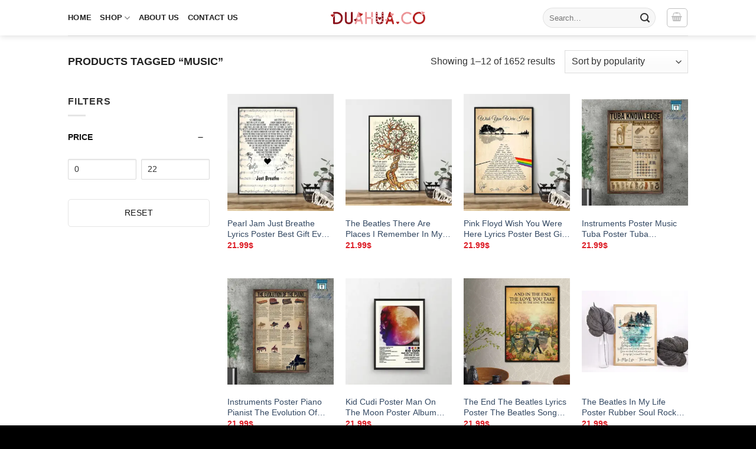

--- FILE ---
content_type: application/x-javascript
request_url: https://dualhua.co/wp-content/litespeed/js/5/f539f495cd9e7c327b2b4d61dbdd7058.js?ver=d7058
body_size: 12446
content:
/*! jQuery UI - v1.12.1 - 2019-02-17
 * http://jqueryui.com
 * Modified version of jQuery Datepicker
 * Copyright jQuery Foundation and other contributors; Licensed MIT */
(function(factory){'use strict';if(typeof window.define==='function'&&window.define.amd){window.define(['jquery'],factory)}else{factory(window.jQuery)}}(function($){'use strict';/*!
	 * jQuery UI Datepicker 1.12.1 (Modified version of jQuery Datepicker)
	 * http://jqueryui.com
	 *
	 * Copyright jQuery Foundation and other contributors
	 * Released under the MIT license.
	 * http://jquery.org/license
	 *
	 * http://api.jqueryui.com/datepicker/
	 */
var datepicker_instActive;$.ui.tm_datepicker=$.ui.tm_datepicker||{};if($.ui.tm_datepicker.version){return}
$.extend($.ui,{tm_datepicker:{version:'1.11.4'}});function datepicker_getZindex(elem){var position,value;while(elem.length&&elem[0]!==document){position=elem.css('position');if(position==='absolute'||position==='relative'||position==='fixed'){value=parseInt(elem.css('zIndex'),10);if(!isNaN(value)&&value!==0){return value}}
elem=elem.parent()}
return 0}
function datepicker_handleMouseover(that){if(!$.tm_datepicker._isDisabledDatepicker(datepicker_instActive.inline?datepicker_instActive.dpDiv.parent()[0]:datepicker_instActive.input[0])){$(that).parents('.ui-tm-datepicker-calendar').find('a').removeClass('ui-state-hover');$(that).addClass('ui-state-hover');if(that.className.indexOf('ui-tm-datepicker-prev')!==-1){$(that).addClass('ui-tm-datepicker-prev-hover')}
if(that.className.indexOf('ui-tm-datepicker-next')!==-1){$(that).addClass('ui-tm-datepicker-next-hover')}}}
function datepicker_bindHover(dpDiv){var selector='button, .ui-tm-datepicker-prev, .ui-tm-datepicker-next, .ui-tm-datepicker-calendar td a';return dpDiv.on('mouseout',selector,function(){$(this).removeClass('ui-state-hover');if(this.className.indexOf('ui-tm-datepicker-prev')!==-1){$(this).removeClass('ui-tm-datepicker-prev-hover')}
if(this.className.indexOf('ui-tm-datepicker-next')!==-1){$(this).removeClass('ui-tm-datepicker-next-hover')}}).on('mouseover',selector,function(){datepicker_handleMouseover(this)})}
function datepicker_extendRemove(target,props){var name;$.extend(target,props);for(name in props){if(props[name]===null){target[name]=props[name]}}
return target}
function Datepicker(){this._curInst=null;this._keyEvent=!1;this._disabledInputs=[];this._datepickerShowing=!1;this._inDialog=!1;this._mainDivId='ui-tm-datepicker-div';this._inlineClass='ui-tm-datepicker-inline';this._appendClass='ui-tm-datepicker-append';this._triggerClass='ui-tm-datepicker-trigger';this._dialogClass='ui-tm-datepicker-dialog';this._disableClass='ui-tm-datepicker-disabled';this._unselectableClass='ui-tm-datepicker-unselectable';this._currentClass='ui-tm-datepicker-current-day';this._dayOverClass='ui-tm-datepicker-days-cell-over';this.regional=[];this.regional['']={closeText:'Done',prevText:'Prev',nextText:'Next',currentText:'Today',monthNames:['January','February','March','April','May','June','July','August','September','October','November','December'],monthNamesShort:['Jan','Feb','Mar','Apr','May','Jun','Jul','Aug','Sep','Oct','Nov','Dec'],dayNames:['Sunday','Monday','Tuesday','Wednesday','Thursday','Friday','Saturday'],dayNamesShort:['Sun','Mon','Tue','Wed','Thu','Fri','Sat'],dayNamesMin:['Su','Mo','Tu','We','Th','Fr','Sa'],weekHeader:'Wk',dateFormat:'mm/dd/yy',firstDay:0,isRTL:!1,showMonthAfterYear:!1,yearSuffix:''};this._defaults={showOn:'focus',showAnim:'fadeIn',showOptions:{},defaultDate:null,appendText:'',buttonText:'...',buttonImage:'',buttonImageOnly:!1,hideIfNoPrevNext:!1,navigationAsDateFormat:!1,gotoCurrent:!1,changeMonth:!1,changeYear:!1,yearRange:'c-10:c+10',showOtherMonths:!1,selectOtherMonths:!1,showWeek:!1,calculateWeek:this.iso8601Week,shortYearCutoff:'+10',minDate:null,maxDate:null,duration:'fast',beforeShowDay:null,beforeShow:null,onSelect:null,onChangeMonthYear:null,onClose:null,numberOfMonths:1,showCurrentAtPos:0,stepMonths:1,stepBigMonths:12,altField:'',altFormat:'',constrainInput:!0,showButtonPanel:!1,autoSize:!1,disabled:!1};$.extend(this._defaults,this.regional['']);this.regional.en=$.extend(!0,{},this.regional['']);this.regional['en-US']=$.extend(!0,{},this.regional.en);this.dpDiv=datepicker_bindHover($("<div id='"+this._mainDivId+"' class='ui-tm-datepicker ui-widget ui-widget-content ui-helper-clearfix ui-corner-all'></div>"))}
$.extend(Datepicker.prototype,{markerClassName:'hasDatepicker',maxRows:4,_widgetDatepicker:function(){return this.dpDiv},setDefaults:function(settings){datepicker_extendRemove(this._defaults,settings||{});return this},_attachDatepicker:function(target,settings){var nodeName,inline,inst;nodeName=target.nodeName.toLowerCase();inline=nodeName==='div'||nodeName==='span';if(!target.id){this.uuid+=1;target.id='dp'+this.uuid}
inst=this._newInst($(target),inline);inst.settings=$.extend({},settings||{});if(nodeName==='input'){this._connectDatepicker(target,inst)}else if(inline){this._inlineDatepicker(target,inst)}},_newInst:function(target,inline){var id=target[0].id.replace(/([^A-Za-z0-9_-])/g,'\\\\$1');return{id:id,input:target,selectedDay:0,selectedMonth:0,selectedYear:0,drawMonth:0,drawYear:0,inline:inline,dpDiv:!inline?this.dpDiv:datepicker_bindHover($("<div class='"+this._inlineClass+" ui-tm-datepicker ui-widget ui-widget-content ui-helper-clearfix ui-corner-all'></div>"))}},_connectDatepicker:function(target,inst){var input=$(target);inst.append=$([]);inst.trigger=$([]);if(input.hasClass(this.markerClassName)){return}
this._attachments(input,inst);input.addClass(this.markerClassName).on('keydown',this._doKeyDown).on('keypress',this._doKeyPress).on('keyup',this._doKeyUp);this._autoSize(inst);$.data(target,'datepicker',inst);if(inst.settings.disabled){this._disableDatepicker(target)}},_attachments:function(input,inst){var showOn,buttonText,buttonImage,appendText=this._get(inst,'appendText'),isRTL=this._get(inst,'isRTL');if(inst.append){inst.append.remove()}
if(appendText){inst.append=$("<span class='"+this._appendClass+"'>"+appendText+'</span>');input[isRTL?'before':'after'](inst.append)}
input.off('focus',this._showDatepicker);if(inst.trigger){inst.trigger.remove()}
showOn=this._get(inst,'showOn');if(showOn==='focus'||showOn==='both'){input.on('focus',this._showDatepicker)}
if(showOn==='button'||showOn==='both'){buttonText=this._get(inst,'buttonText');buttonImage=this._get(inst,'buttonImage');inst.trigger=$(this._get(inst,'buttonImageOnly')?$('<img/>').addClass(this._triggerClass).attr({src:buttonImage,alt:buttonText,title:buttonText}):$("<button type='button'></button>").addClass(this._triggerClass).html(!buttonImage?buttonText:$('<img/>').attr({src:buttonImage,alt:buttonText,title:buttonText})));input[isRTL?'before':'after'](inst.trigger);inst.trigger.on('click',function(){if($.tm_datepicker._datepickerShowing&&$.tm_datepicker._lastInput===input[0]){$.tm_datepicker._hideDatepicker()}else if($.tm_datepicker._datepickerShowing&&$.tm_datepicker._lastInput!==input[0]){$.tm_datepicker._hideDatepicker();$.tm_datepicker._showDatepicker(input[0])}else{$.tm_datepicker._showDatepicker(input[0])}
return!1})}},_autoSize:function(inst){var findMax;var max;var maxI;var i;var date;var dateFormat=this._get(inst,'dateFormat');if(this._get(inst,'autoSize')&&!inst.inline){date=new Date(2009,12-1,20);dateFormat=this._get(inst,'dateFormat');if(dateFormat.match(/[DM]/)){findMax=function(names){max=0;maxI=0;for(i=0;i<names.length;i+=1){if(names[i].length>max){max=names[i].length;maxI=i}}
return maxI};date.setMonth(findMax(this._get(inst,dateFormat.match(/MM/)?'monthNames':'monthNamesShort')));date.setDate(findMax(this._get(inst,dateFormat.match(/DD/)?'dayNames':'dayNamesShort'))+20-date.getDay())}
inst.input.attr('size',this._formatDate(inst,date).length)}},_inlineDatepicker:function(target,inst){var divSpan=$(target);if(divSpan.hasClass(this.markerClassName)){return}
divSpan.addClass(this.markerClassName).append(inst.dpDiv);$.data(target,'datepicker',inst);this._setDate(inst,this._getDefaultDate(inst),!0);this._updateDatepicker(inst);this._updateAlternate(inst);if(inst.settings.disabled){this._disableDatepicker(target)}
inst.dpDiv.css('display','block')},_dialogDatepicker:function(input,date,onSelect,settings,pos){var id,browserWidth,browserHeight,scrollX,scrollY,inst=this._dialogInst;if(!inst){this.uuid+=1;id='dp'+this.uuid;this._dialogInput=$("<input type='text' id='"+id+"'>");this._dialogInput.on('keydown',this._doKeyDown);$('body').append(this._dialogInput);inst=this._newInst(this._dialogInput,!1);this._dialogInst=inst;inst.settings={};$.data(this._dialogInput[0],'datepicker',inst)}
datepicker_extendRemove(inst.settings,settings||{});date=date&&date.constructor===Date?this._formatDate(inst,date):date;this._dialogInput.val(date);this._pos=pos?(pos.length?pos:[pos.pageX,pos.pageY]):null;if(!this._pos){browserWidth=document.documentElement.clientWidth;browserHeight=document.documentElement.clientHeight;scrollX=document.documentElement.scrollLeft||document.body.scrollLeft;scrollY=document.documentElement.scrollTop||document.body.scrollTop;this._pos=[(browserWidth/2)-100+scrollX,(browserHeight/2)-150+scrollY]}
this._dialogInput.css('left',this._pos[0]+20+'px').css('top',this._pos[1]+'px');inst.settings.onSelect=onSelect;this._inDialog=!0;this.dpDiv.addClass(this._dialogClass);this._showDatepicker(this._dialogInput[0]);if($.blockUI){$.blockUI(this.dpDiv)}
$.data(this._dialogInput[0],'datepicker',inst);return this},_destroyDatepicker:function(target){var nodeName,$target=$(target),inst=$.data(target,'datepicker');if(!$target.hasClass(this.markerClassName)){return}
nodeName=target.nodeName.toLowerCase();$.removeData(target,'datepicker');if(nodeName==='input'){inst.append.remove();inst.trigger.remove();$target.removeClass(this.markerClassName).off('focus',this._showDatepicker).off('keydown',this._doKeyDown).off('keypress',this._doKeyPress).off('keyup',this._doKeyUp)}else if(nodeName==='div'||nodeName==='span'){$target.removeClass(this.markerClassName).empty()}
if(datepicker_instActive===inst){datepicker_instActive=null}},_enableDatepicker:function(target){var nodeName,inline,$target=$(target),inst=$.data(target,'datepicker');if(!$target.hasClass(this.markerClassName)){return}
nodeName=target.nodeName.toLowerCase();if(nodeName==='input'){target.disabled=!1;inst.trigger.filter('button').each(function(){this.disabled=!1}).end().filter('img').css({opacity:'1.0',cursor:''})}else if(nodeName==='div'||nodeName==='span'){inline=$target.children('.'+this._inlineClass);inline.children().removeClass('ui-state-disabled');inline.find('select.ui-tm-datepicker-month, select.ui-tm-datepicker-year').prop('disabled',!1)}
this._disabledInputs=$.map(this._disabledInputs,function(value){return value===target?null:value})},_disableDatepicker:function(target){var nodeName,inline,$target=$(target),inst=$.data(target,'datepicker');if(!$target.hasClass(this.markerClassName)){return}
nodeName=target.nodeName.toLowerCase();if(nodeName==='input'){target.disabled=!0;inst.trigger.filter('button').each(function(){this.disabled=!0}).end().filter('img').css({opacity:'0.5',cursor:'default'})}else if(nodeName==='div'||nodeName==='span'){inline=$target.children('.'+this._inlineClass);inline.children().addClass('ui-state-disabled');inline.find('select.ui-tm-datepicker-month, select.ui-tm-datepicker-year').prop('disabled',!0)}
this._disabledInputs=$.map(this._disabledInputs,function(value){return value===target?null:value});this._disabledInputs[this._disabledInputs.length]=target},_isDisabledDatepicker:function(target){var i;if(!target){return!1}
for(i=0;i<this._disabledInputs.length;i+=1){if(this._disabledInputs[i]===target){return!0}}
return!1},_getInst:function(target){try{return $.data(target,'datepicker')}catch(err){throw 'Missing instance data for this datepicker'}},_optionDatepicker:function(target,name,value){var settings,date,minDate,maxDate,inst=this._getInst(target);if(arguments.length===2&&typeof name==='string'){return name==='defaults'?$.extend({},$.tm_datepicker._defaults):inst?(name==='all'?$.extend({},inst.settings):this._get(inst,name)):null}
settings=name||{};if(typeof name==='string'){settings={};settings[name]=value}
if(inst){if(this._curInst===inst){this._hideDatepicker()}
date=this._getDateDatepicker(target,!0);minDate=this._getMinMaxDate(inst,'min');maxDate=this._getMinMaxDate(inst,'max');datepicker_extendRemove(inst.settings,settings);if(minDate!==null&&settings.dateFormat!==undefined&&settings.minDate===undefined){inst.settings.minDate=this._formatDate(inst,minDate)}
if(maxDate!==null&&settings.dateFormat!==undefined&&settings.maxDate===undefined){inst.settings.maxDate=this._formatDate(inst,maxDate)}
if('disabled' in settings){if(settings.disabled){this._disableDatepicker(target)}else{this._enableDatepicker(target)}}
this._attachments($(target),inst);this._autoSize(inst);this._setDate(inst,date);this._updateAlternate(inst);this._updateDatepicker(inst)}},_changeDatepicker:function(target,name,value){this._optionDatepicker(target,name,value)},_refreshDatepicker:function(target){var inst=this._getInst(target);if(inst){this._updateDatepicker(inst)}},_setDateDatepicker:function(target,date){var inst=this._getInst(target);if(inst){this._setDate(inst,date);this._updateDatepicker(inst);this._updateAlternate(inst)}},_getDateDatepicker:function(target,noDefault){var inst=this._getInst(target);if(inst&&!inst.inline){this._setDateFromField(inst,noDefault)}
return inst?this._getDate(inst):null},_doKeyDown:function(event){var onSelect,dateStr,sel,inst=$.tm_datepicker._getInst(event.target),handled=!0,isRTL=inst.dpDiv.is('.ui-tm-datepicker-rtl');inst._keyEvent=!0;if($.tm_datepicker._datepickerShowing){switch(event.keyCode){case 9:$.tm_datepicker._hideDatepicker();handled=!1;break;case 13:sel=$('td.'+$.tm_datepicker._dayOverClass+':not(.'+$.tm_datepicker._currentClass+')',inst.dpDiv);if(sel[0]){$.tm_datepicker._selectDay(event.target,inst.selectedMonth,inst.selectedYear,sel[0])}
onSelect=$.tm_datepicker._get(inst,'onSelect');if(onSelect){dateStr=$.tm_datepicker._formatDate(inst);onSelect.apply(inst.input?inst.input[0]:null,[dateStr,inst])}else{$.tm_datepicker._hideDatepicker()}
return!1;case 27:$.tm_datepicker._hideDatepicker();break;case 33:$.tm_datepicker._adjustDate(event.target,event.ctrlKey?-$.tm_datepicker._get(inst,'stepBigMonths'):-$.tm_datepicker._get(inst,'stepMonths'),'M');break;case 34:$.tm_datepicker._adjustDate(event.target,event.ctrlKey?+$.tm_datepicker._get(inst,'stepBigMonths'):+$.tm_datepicker._get(inst,'stepMonths'),'M');break;case 35:if(event.ctrlKey||event.metaKey){$.tm_datepicker._clearDate(event.target)}
handled=event.ctrlKey||event.metaKey;break;case 36:if(event.ctrlKey||event.metaKey){$.tm_datepicker._gotoToday(event.target)}
handled=event.ctrlKey||event.metaKey;break;case 37:if(event.ctrlKey||event.metaKey){$.tm_datepicker._adjustDate(event.target,isRTL?+1:-1,'D')}
handled=event.ctrlKey||event.metaKey;if(event.originalEvent.altKey){$.tm_datepicker._adjustDate(event.target,event.ctrlKey?-$.tm_datepicker._get(inst,'stepBigMonths'):-$.tm_datepicker._get(inst,'stepMonths'),'M')}
break;case 38:if(event.ctrlKey||event.metaKey){$.tm_datepicker._adjustDate(event.target,-7,'D')}
handled=event.ctrlKey||event.metaKey;break;case 39:if(event.ctrlKey||event.metaKey){$.tm_datepicker._adjustDate(event.target,isRTL?-1:+1,'D')}
handled=event.ctrlKey||event.metaKey;if(event.originalEvent.altKey){$.tm_datepicker._adjustDate(event.target,event.ctrlKey?+$.tm_datepicker._get(inst,'stepBigMonths'):+$.tm_datepicker._get(inst,'stepMonths'),'M')}
break;case 40:if(event.ctrlKey||event.metaKey){$.tm_datepicker._adjustDate(event.target,+7,'D')}
handled=event.ctrlKey||event.metaKey;break;default:handled=!1}}else if(event.keyCode===36&&event.ctrlKey){$.tm_datepicker._showDatepicker(this)}else{handled=!1}
if(handled){event.preventDefault();event.stopPropagation()}},_doKeyPress:function(event){var chars,chr,inst=$.tm_datepicker._getInst(event.target);if($.tm_datepicker._get(inst,'constrainInput')){chars=$.tm_datepicker._possibleChars($.tm_datepicker._get(inst,'dateFormat'));chr=String.fromCharCode(event.charCode===null?event.keyCode:event.charCode);return event.ctrlKey||event.metaKey||chr<' '||!chars||chars.indexOf(chr)>-1}},_doKeyUp:function(event){var date,inst=$.tm_datepicker._getInst(event.target);if(inst.input.val()!==inst.lastVal){try{date=$.tm_datepicker.parseDate($.tm_datepicker._get(inst,'dateFormat'),inst.input?inst.input.val():null,$.tm_datepicker._getFormatConfig(inst));if(date){$.tm_datepicker._setDateFromField(inst);$.tm_datepicker._updateAlternate(inst);$.tm_datepicker._updateDatepicker(inst)}}catch(err){return!1}}
return!0},_showDatepicker:function(input){var inst;var beforeShow;var beforeShowSettings;var isFixed;var offset;var showAnim;var duration;input=input.target||input;if(input.nodeName.toLowerCase()!=='input'){input=$('input',input.parentNode)[0]}
if($.tm_datepicker._isDisabledDatepicker(input)||$.tm_datepicker._lastInput===input){return}
inst=$.tm_datepicker._getInst(input);if($.tm_datepicker._curInst&&$.tm_datepicker._curInst!==inst){$.tm_datepicker._curInst.dpDiv.stop(!0,!0);if(inst&&$.tm_datepicker._datepickerShowing){$.tm_datepicker._hideDatepicker($.tm_datepicker._curInst.input[0])}}
beforeShow=$.tm_datepicker._get(inst,'beforeShow');beforeShowSettings=beforeShow?beforeShow.apply(input,[input,inst]):{};if(beforeShowSettings===!1){return}
datepicker_extendRemove(inst.settings,beforeShowSettings);inst.lastVal=null;$.tm_datepicker._lastInput=input;$.tm_datepicker._setDateFromField(inst);if($.tm_datepicker._inDialog){input.value=''}
if(!$.tm_datepicker._pos){$.tm_datepicker._pos=$.tm_datepicker._findPos(input);$.tm_datepicker._pos[1]+=input.offsetHeight}
isFixed=!1;$(input).parents().each(function(){isFixed=isFixed||$(this).css('position')==='fixed';return!isFixed});offset={left:$.tm_datepicker._pos[0],top:$.tm_datepicker._pos[1]};$.tm_datepicker._pos=null;inst.dpDiv.empty();inst.dpDiv.css({position:'absolute',display:'block',top:'-1000px'});$.tm_datepicker._updateDatepicker(inst);offset=$.tm_datepicker._checkOffset(inst,offset,isFixed);inst.dpDiv.css({position:$.tm_datepicker._inDialog&&$.blockUI?'static':isFixed?'fixed':'absolute',display:'none',left:offset.left+'px',top:offset.top+'px'});if(!inst.inline){showAnim=$.tm_datepicker._get(inst,'showAnim');duration=$.tm_datepicker._get(inst,'duration');inst.dpDiv.css('z-index',datepicker_getZindex($(input))+1);$.tm_datepicker._datepickerShowing=!0;if($.effects&&$.effects.effect[showAnim]){inst.dpDiv.show(showAnim,$.tm_datepicker._get(inst,'showOptions'),duration)}else{inst.dpDiv[showAnim||'show'](showAnim?duration:null)}
if($.tm_datepicker._shouldFocusInput(inst)){inst.input.trigger('focus')}
$.tm_datepicker._curInst=inst}},_updateDatepicker:function(inst){var origyearshtml;var numMonths;var cols;var width=17;var activeCell;this.maxRows=4;datepicker_instActive=inst;inst.dpDiv.empty().append(this._generateHTML(inst));this._attachHandlers(inst);numMonths=this._getNumberOfMonths(inst);cols=numMonths[1];activeCell=inst.dpDiv.find('.'+this._dayOverClass+' a');if(activeCell.length>0){datepicker_handleMouseover.apply(activeCell.get(0),[activeCell.get(0)])}
inst.dpDiv.removeClass('ui-tm-datepicker-multi-2 ui-tm-datepicker-multi-3 ui-tm-datepicker-multi-4').width('');if(cols>1){inst.dpDiv.addClass('ui-tm-datepicker-multi-'+cols).css('width',(width*cols)+'em')}
inst.dpDiv[(numMonths[0]!==1||numMonths[1]!==1?'add':'remove')+'Class']('ui-tm-datepicker-multi');inst.dpDiv[(this._get(inst,'isRTL')?'add':'remove')+'Class']('ui-tm-datepicker-rtl');if(inst===$.tm_datepicker._curInst&&$.tm_datepicker._datepickerShowing&&$.tm_datepicker._shouldFocusInput(inst)){inst.input.trigger('focus')}
if(inst.yearshtml){origyearshtml=inst.yearshtml;setTimeout(function(){if(origyearshtml===inst.yearshtml&&inst.yearshtml){inst.dpDiv.find('select.ui-tm-datepicker-year:first').replaceWith(inst.yearshtml)}
origyearshtml=null;inst.yearshtml=null},0)}},_shouldFocusInput:function(inst){return inst.input&&inst.input.is(':visible')&&!inst.input.is(':disabled')&&!inst.input.is(':focus')},_checkOffset:function(inst,offset,isFixed){var dpWidth=inst.dpDiv.outerWidth(),dpHeight=inst.dpDiv.outerHeight(),inputWidth=inst.input?inst.input.outerWidth():0,inputHeight=inst.input?inst.input.outerHeight():0,viewWidth=document.documentElement.clientWidth+(isFixed?0:$(document).scrollLeft()),viewHeight=document.documentElement.clientHeight+(isFixed?0:$(document).scrollTop());offset.left-=this._get(inst,'isRTL')?dpWidth-inputWidth:0;offset.left-=isFixed&&offset.left===inst.input.offset().left?$(document).scrollLeft():0;offset.top-=isFixed&&offset.top===inst.input.offset().top+inputHeight?$(document).scrollTop():0;offset.left-=Math.min(offset.left,offset.left+dpWidth>viewWidth&&viewWidth>dpWidth?Math.abs(offset.left+dpWidth-viewWidth):0);offset.top-=Math.min(offset.top,offset.top+dpHeight>viewHeight&&viewHeight>dpHeight?Math.abs(dpHeight+inputHeight):0);return offset},_findPos:function(obj){var position,inst=this._getInst(obj),isRTL=this._get(inst,'isRTL');while(obj&&(obj.type==='hidden'||obj.nodeType!==1||$.expr.filters.hidden(obj))){obj=obj[isRTL?'previousSibling':'nextSibling']}
position=$(obj).offset();return[position.left,position.top]},_hideDatepicker:function(input){var showAnim,duration,postProcess,onClose,inst=this._curInst;if(!inst||(input&&inst!==$.data(input,'datepicker'))){return}
if(this._datepickerShowing){showAnim=this._get(inst,'showAnim');duration=this._get(inst,'duration');postProcess=function(){$.tm_datepicker._tidyDialog(inst)};if($.effects&&($.effects.effect[showAnim]||$.effects[showAnim])){inst.dpDiv.hide(showAnim,$.tm_datepicker._get(inst,'showOptions'),duration,postProcess)}else{inst.dpDiv[showAnim==='slideDown'?'slideUp':showAnim==='fadeIn'?'fadeOut':'hide'](showAnim?duration:null,postProcess)}
if(!showAnim){postProcess()}
this._datepickerShowing=!1;onClose=this._get(inst,'onClose');if(onClose){onClose.apply(inst.input?inst.input[0]:null,[inst.input?inst.input.val():'',inst])}
this._lastInput=null;if(this._inDialog){this._dialogInput.css({position:'absolute',left:'0',top:'-100px'});if($.blockUI){$.unblockUI();$('body').append(this.dpDiv)}}
this._inDialog=!1}},_tidyDialog:function(inst){inst.dpDiv.removeClass(this._dialogClass).off('.ui-tm-datepicker-calendar')},_checkExternalClick:function(event){var $target;var inst;if(!$.tm_datepicker._curInst){return}
$target=$(event.target);inst=$.tm_datepicker._getInst($target[0]);if(($target[0].id!==$.tm_datepicker._mainDivId&&$target.parents('#'+$.tm_datepicker._mainDivId).length===0&&!$target.hasClass($.tm_datepicker.markerClassName)&&!$target.closest('.'+$.tm_datepicker._triggerClass).length&&$.tm_datepicker._datepickerShowing&&!($.tm_datepicker._inDialog&&$.blockUI))||($target.hasClass($.tm_datepicker.markerClassName)&&$.tm_datepicker._curInst!==inst)){$.tm_datepicker._hideDatepicker()}},_adjustDate:function(id,offset,period){var target=$(id),inst=this._getInst(target[0]);if(this._isDisabledDatepicker(target[0])){return}
this._adjustInstDate(inst,offset+(period==='M'?this._get(inst,'showCurrentAtPos'):0),period);this._updateDatepicker(inst)},_gotoToday:function(id){var date,target=$(id),inst=this._getInst(target[0]);if(this._get(inst,'gotoCurrent')&&inst.currentDay){inst.selectedDay=inst.currentDay;inst.drawMonth=inst.currentMonth;inst.selectedMonth=inst.currentMonth;inst.drawYear=inst.currentYear;inst.selectedYear=inst.currentYear}else{date=new Date();inst.selectedDay=date.getDate();inst.drawMonth=date.getMonth();inst.selectedMonth=inst.drawMonth;inst.drawYear=date.getFullYear();inst.selectedYear=inst.drawYear}
this._notifyChange(inst);this._adjustDate(target)},_selectMonthYear:function(id,select,period){var target=$(id),inst=this._getInst(target[0]);inst['selected'+(period==='M'?'Month':'Year')]=parseInt(select.options[select.selectedIndex].value,10);inst['draw'+(period==='M'?'Month':'Year')]=parseInt(select.options[select.selectedIndex].value,10);this._notifyChange(inst);this._adjustDate(target)},_selectDay:function(id,month,year,td){var inst,target=$(id);if($(td).hasClass(this._unselectableClass)||this._isDisabledDatepicker(target[0])){return}
inst=this._getInst(target[0]);inst.selectedDay=$('a',td).html();inst.currentDay=inst.selectedDay;inst.selectedMonth=month;inst.currentMonth=month;inst.selectedYear=year;inst.currentYear=year;this._selectDate(id,this._formatDate(inst,inst.currentDay,inst.currentMonth,inst.currentYear))},_clearDate:function(id){var target=$(id);this._selectDate(target,'')},_selectDate:function(id,dateStr){var onSelect,target=$(id),inst=this._getInst(target[0]);dateStr=dateStr!==null?dateStr:this._formatDate(inst);if(inst.input){inst.input.val(dateStr)}
this._updateAlternate(inst);onSelect=this._get(inst,'onSelect');if(onSelect){onSelect.apply(inst.input?inst.input[0]:null,[dateStr,inst])}else if(inst.input){inst.input.trigger('change')}
if(inst.inline){this._updateDatepicker(inst)}else{this._hideDatepicker();this._lastInput=inst.input[0];if(typeof inst.input[0]!=='object'){inst.input.trigger('focus')}
this._lastInput=null}},_updateAlternate:function(inst){var altFormat,date,dateStr,altField=this._get(inst,'altField');if(altField){altFormat=this._get(inst,'altFormat')||this._get(inst,'dateFormat');date=this._getDate(inst);dateStr=this.formatDate(altFormat,date,this._getFormatConfig(inst));$(altField).val(dateStr)}},noWeekends:function(date){var day=date.getDay();return[day>0&&day<6,'']},iso8601Week:function(date){var time,checkDate=new Date(date.getTime());checkDate.setDate(checkDate.getDate()+4-(checkDate.getDay()||7));time=checkDate.getTime();checkDate.setMonth(0);checkDate.setDate(1);return Math.floor(Math.round((time-checkDate)/86400000)/7)+1},parseDate:function(format,value,settings){var iFormat;var dim;var extra;var iValue=0;var shortYearCutoffTemp;var shortYearCutoff;var dayNamesShort;var dayNames;var monthNamesShort;var monthNames;var year=-1;var month=-1;var day=-1;var doy=-1;var literal=!1;var date;var lookAhead;var getNumber;var getName;var checkLiteral;var condition;if(format===null||value===null){throw 'Invalid arguments'}
value=typeof value==='object'?value.toString():value+'';if(value===''){return null}
shortYearCutoffTemp=(settings?settings.shortYearCutoff:null)||this._defaults.shortYearCutoff;shortYearCutoff=typeof shortYearCutoffTemp!=='string'?shortYearCutoffTemp:(new Date().getFullYear()%100)+parseInt(shortYearCutoffTemp,10);dayNamesShort=(settings?settings.dayNamesShort:null)||this._defaults.dayNamesShort;dayNames=(settings?settings.dayNames:null)||this._defaults.dayNames;monthNamesShort=(settings?settings.monthNamesShort:null)||this._defaults.monthNamesShort;monthNames=(settings?settings.monthNames:null)||this._defaults.monthNames;lookAhead=function(match){var matches=iFormat+1<format.length&&format.charAt(iFormat+1)===match;if(matches){iFormat=iFormat+1}
return matches};getNumber=function(match){var isDoubled=lookAhead(match),size=match==='@'?14:match==='!'?20:match==='y'&&isDoubled?4:match==='o'?3:2,minSize=match==='y'?size:1,digits=new RegExp('^\\d{'+minSize+','+size+'}'),num=value.substring(iValue).match(digits);if(!num){throw 'Missing number at position '+iValue}
iValue+=num[0].length;return parseInt(num[0],10)};getName=function(match,shortNames,longNames){var index=-1,names=$.map(lookAhead(match)?longNames:shortNames,function(v,k){return[[k,v]]}).sort(function(a,b){return-(a[1].length-b[1].length)});$.each(names,function(i,pair){var name=pair[1];if(value.substring(iValue,parseInt(iValue,10)+name.length).toLowerCase()===name.toLowerCase()){index=pair[0];iValue+=name.length;return!1}});if(index!==-1){return index+1}
throw 'Unknown name at position '+iValue};checkLiteral=function(){if(value.charAt(iValue)!==format.charAt(iFormat)){throw 'Unexpected literal at position '+iValue}
iValue=iValue+1};for(iFormat=0;iFormat<format.length;iFormat+=1){if(literal){if(format.charAt(iFormat)==="'"&&!lookAhead("'")){literal=!1}else{checkLiteral()}}else{switch(format.charAt(iFormat)){case 'd':day=getNumber('d');break;case 'D':getName('D',dayNamesShort,dayNames);break;case 'o':doy=getNumber('o');break;case 'm':month=getNumber('m');break;case 'M':month=getName('M',monthNamesShort,monthNames);break;case 'y':year=getNumber('y');break;case '@':date=new Date(getNumber('@'));year=date.getFullYear();month=date.getMonth()+1;day=date.getDate();break;case '!':date=new Date((getNumber('!')-this._ticksTo1970)/10000);year=date.getFullYear();month=date.getMonth()+1;day=date.getDate();break;case "'":if(lookAhead("'")){checkLiteral()}else{literal=!0}
break;default:checkLiteral()}}}
if(iValue<value.length){extra=value.substring(iValue);if(!/^\s+/.test(extra)){throw 'Extra/unparsed characters found in date: '+extra}}
if(year===-1){year=new Date().getFullYear()}else if(year<100){year+=new Date().getFullYear()-(new Date().getFullYear()%100)+(year<=shortYearCutoff?0:-100)}
if(doy>-1){month=1;day=doy;condition=!0;do{dim=this._getDaysInMonth(year,month-1);if(day<=dim){condition=!1}else{month=month+1;day-=dim}}while(condition);}
date=this._daylightSavingAdjust(new Date(year,month-1,day));if(date.getFullYear()!==year||date.getMonth()+1!==month||date.getDate()!==day){throw 'Invalid date'}
return date},ATOM:'yy-mm-dd',COOKIE:'D, dd M yy',ISO_8601:'yy-mm-dd',RFC_822:'D, d M y',RFC_850:'DD, dd-M-y',RFC_1036:'D, d M y',RFC_1123:'D, d M yy',RFC_2822:'D, d M yy',RSS:'D, d M y',TICKS:'!',TIMESTAMP:'@',W3C:'yy-mm-dd',_ticksTo1970:(((1970-1)*365)+Math.floor(1970/4)-Math.floor(1970/100)+Math.floor(1970/400))*24*60*60*10000000,formatDate:function(format,date,settings){var iFormat,dayNamesShort=(settings?settings.dayNamesShort:null)||this._defaults.dayNamesShort,dayNames=(settings?settings.dayNames:null)||this._defaults.dayNames,monthNamesShort=(settings?settings.monthNamesShort:null)||this._defaults.monthNamesShort,monthNames=(settings?settings.monthNames:null)||this._defaults.monthNames,lookAhead=function(match){var matches=iFormat+1<format.length&&format.charAt(iFormat+1)===match;if(matches){iFormat=iFormat+1}
return matches},formatNumber=function(match,value,len){var num=''+value;if(lookAhead(match)){while(num.length<len){num='0'+num}}
return num},formatName=function(match,value,shortNames,longNames){return lookAhead(match)?longNames[value]:shortNames[value]},output='',literal=!1;if(!date){return''}
if(date){for(iFormat=0;iFormat<format.length;iFormat+=1){if(literal){if(format.charAt(iFormat)==="'"&&!lookAhead("'")){literal=!1}else{output+=format.charAt(iFormat)}}else{switch(format.charAt(iFormat)){case 'd':output+=formatNumber('d',date.getDate(),2);break;case 'D':output+=formatName('D',date.getDay(),dayNamesShort,dayNames);break;case 'o':output+=formatNumber('o',Math.round((new Date(date.getFullYear(),date.getMonth(),date.getDate()).getTime()-new Date(date.getFullYear(),0,0).getTime())/86400000),3);break;case 'm':output+=formatNumber('m',date.getMonth()+1,2);break;case 'M':output+=formatName('M',date.getMonth(),monthNamesShort,monthNames);break;case 'y':output+=lookAhead('y')?date.getFullYear():(date.getFullYear()%100<10?'0':'')+(date.getFullYear()%100);break;case '@':output+=date.getTime();break;case '!':output+=(date.getTime()*10000)+this._ticksTo1970;break;case "'":if(lookAhead("'")){output+="'"}else{literal=!0}
break;default:output+=format.charAt(iFormat)}}}}
return output},_possibleChars:function(format){var iFormat,chars='',literal=!1,lookAhead=function(match){var matches=iFormat+1<format.length&&format.charAt(iFormat+1)===match;if(matches){iFormat=iFormat+1}
return matches};for(iFormat=0;iFormat<format.length;iFormat+=1){if(literal){if(format.charAt(iFormat)==="'"&&!lookAhead("'")){literal=!1}else{chars+=format.charAt(iFormat)}}else{switch(format.charAt(iFormat)){case 'd':case 'm':case 'y':case '@':chars+='0123456789';break;case 'D':case 'M':return null;case "'":if(lookAhead("'")){chars+="'"}else{literal=!0}
break;default:chars+=format.charAt(iFormat)}}}
return chars},_get:function(inst,name){return inst.settings[name]!==undefined?inst.settings[name]:this._defaults[name]},_setDateFromField:function(inst,noDefault){var dateFormat;var dates;var defaultDate;var date;var settings;if(inst.input.val()===inst.lastVal){return}
dateFormat=this._get(inst,'dateFormat');dates=inst.input?inst.input.val():null;defaultDate=this._getDefaultDate(inst);date=defaultDate;settings=this._getFormatConfig(inst);inst.lastVal=dates;try{date=this.parseDate(dateFormat,dates,settings)||defaultDate}catch(event){dates=noDefault?'':dates}
inst.selectedDay=date.getDate();inst.selectedMonth=date.getMonth();inst.drawMonth=inst.selectedMonth;inst.selectedYear=date.getFullYear();inst.drawYear=inst.selectedYear;inst.currentDay=dates?date.getDate():0;inst.currentMonth=dates?date.getMonth():0;inst.currentYear=dates?date.getFullYear():0;this._adjustInstDate(inst)},_getDefaultDate:function(inst){return this._restrictMinMax(inst,this._determineDate(inst,this._get(inst,'defaultDate'),new Date()))},_determineDate:function(inst,date,defaultDate){var offsetNumeric=function(offset){var sdate=new Date();sdate.setDate(sdate.getDate()+offset);return sdate},offsetString=function(offset){var sdate;var year;var month;var day;var pattern;var matches;try{return $.tm_datepicker.parseDate($.tm_datepicker._get(inst,'dateFormat'),offset,$.tm_datepicker._getFormatConfig(inst))}catch(e){}
sdate=(offset.toLowerCase().match(/^c/)?$.tm_datepicker._getDate(inst):null)||new Date();year=sdate.getFullYear();month=sdate.getMonth();day=sdate.getDate();pattern=/([+-]?[0-9]+)\s*(d|D|w|W|m|M|y|Y)?/g;matches=pattern.exec(offset);while(matches){switch(matches[2]||'d'){case 'd':case 'D':day+=parseInt(matches[1],10);break;case 'w':case 'W':day+=parseInt(matches[1],10)*7;break;case 'm':case 'M':month+=parseInt(matches[1],10);day=Math.min(day,$.tm_datepicker._getDaysInMonth(year,month));break;case 'y':case 'Y':year+=parseInt(matches[1],10);day=Math.min(day,$.tm_datepicker._getDaysInMonth(year,month));break}
matches=pattern.exec(offset)}
return new Date(year,month,day)},newDate=date===null||date===''?defaultDate:typeof date==='string'?offsetString(date):typeof date==='number'?(!Number.isFinite(date)?defaultDate:offsetNumeric(date)):new Date(date.getTime());newDate=newDate&&newDate.toString()==='Invalid Date'?defaultDate:newDate;if(newDate){newDate.setHours(0);newDate.setMinutes(0);newDate.setSeconds(0);newDate.setMilliseconds(0)}
return this._daylightSavingAdjust(newDate)},_daylightSavingAdjust:function(date){if(!date){return null}
date.setHours(date.getHours()>12?date.getHours()+2:0);return date},_setDate:function(inst,date,noChange){var clear=!date,origMonth=inst.selectedMonth,origYear=inst.selectedYear,newDate=this._restrictMinMax(inst,this._determineDate(inst,date,new Date()));inst.currentDay=newDate.getDate();inst.selectedDay=inst.currentDay;inst.currentMonth=newDate.getMonth();inst.drawMonth=inst.currentMonth;inst.selectedMonth=inst.currentMonth;inst.currentYear=newDate.getFullYear();inst.drawYear=inst.currentYear;inst.selectedYear=inst.currentYear;if((origMonth!==inst.selectedMonth||origYear!==inst.selectedYear)&&!noChange){this._notifyChange(inst)}
this._adjustInstDate(inst);if(inst.input){inst.input.val(clear?'':this._formatDate(inst))}},_getDate:function(inst){var startDate=!inst.currentYear||(inst.input&&inst.input.val()==='')?null:this._daylightSavingAdjust(new Date(inst.currentYear,inst.currentMonth,inst.currentDay));return startDate},_attachHandlers:function(inst){var stepMonths=this._get(inst,'stepMonths'),id='#'+inst.id.replace(/\\\\/g,'\\');inst.dpDiv.find('[data-handler]').map(function(){var handler={prevM:function(){$.tm_datepicker._adjustDate(id,-1,'M')},nextM:function(){$.tm_datepicker._adjustDate(id,+1,'M')},prevY:function(){$.tm_datepicker._adjustDate(id,-1,'Y')},nextY:function(){$.tm_datepicker._adjustDate(id,+1,'Y')},prev:function(){$.tm_datepicker._adjustDate(id,-stepMonths,'M')},next:function(){$.tm_datepicker._adjustDate(id,+stepMonths,'M')},hide:function(){$.tm_datepicker._hideDatepicker()},today:function(){},selectDay:function(){$.tm_datepicker._selectDay(id,+this.getAttribute('data-month'),+this.getAttribute('data-year'),this);return!1},selectMonth:function(){$.tm_datepicker._selectMonthYear(id,this,'M');return!1},selectYear:function(){$.tm_datepicker._selectMonthYear(id,this,'Y');return!1}};$(this).on(this.getAttribute('data-event'),handler[this.getAttribute('data-handler')]);return null})},_tm_canAdjustMonth:function(inst,offset,curYear,curMonth){var date=this._daylightSavingAdjust(new Date(curYear,curMonth+offset,1));if(offset<0){date.setDate(this._getDaysInMonth(date.getFullYear(),date.getMonth()))}
return this._isInRange(inst,date)},_generateHTML:function(inst){var maxDraw,prevText,prev,nextText,next,currentText,gotoDate,firstDay,showWeek,dayNames,dayNamesMin,monthNames,beforeShowDay,showOtherMonths,selectOtherMonths,defaultDate,html,dow,row,group,col,selectedDate,cornerClass,calender,thead,day,daysInMonth,leadDays,curRows,numRows,printDate,dRow,tbody,daySettings,otherMonth,unselectable,tempDate=new Date(),today=this._daylightSavingAdjust(new Date(tempDate.getFullYear(),tempDate.getMonth(),tempDate.getDate())),isRTL=this._get(inst,'isRTL'),showButtonPanel=this._get(inst,'showButtonPanel'),hideIfNoPrevNext=this._get(inst,'hideIfNoPrevNext'),navigationAsDateFormat=this._get(inst,'navigationAsDateFormat'),numMonths=this._getNumberOfMonths(inst),showCurrentAtPos=this._get(inst,'showCurrentAtPos'),stepMonths=this._get(inst,'stepMonths'),isMultiMonth=numMonths[0]!==1||numMonths[1]!==1,currentDate=this._daylightSavingAdjust(!inst.currentDay?new Date(9999,9,9):new Date(inst.currentYear,inst.currentMonth,inst.currentDay)),minDate=this._getMinMaxDate(inst,'min'),maxDate=this._getMinMaxDate(inst,'max'),drawMonth=inst.drawMonth-showCurrentAtPos,drawYear=inst.drawYear,tm_month,tm_year,tm_prev_arrow_m,tm_next_arrow_m,tm_prev_arrow_y,tm_next_arrow_y,tm_controls,tm_buttonPanel;var can_adjust_1;var can_adjust_2;var can_adjust_3;var can_adjust_4;if(drawMonth<0){drawMonth+=12;drawYear-=1}
if(maxDate){maxDraw=this._daylightSavingAdjust(new Date(maxDate.getFullYear(),maxDate.getMonth()-(numMonths[0]*numMonths[1])+1,maxDate.getDate()));maxDraw=minDate&&maxDraw<minDate?minDate:maxDraw;while(this._daylightSavingAdjust(new Date(drawYear,drawMonth,1))>maxDraw){drawMonth-=1;if(drawMonth<0){drawMonth=11;drawYear-=1}}}
inst.drawMonth=drawMonth;inst.drawYear=drawYear;prevText=this._get(inst,'prevText');prevText=!navigationAsDateFormat?prevText:this.formatDate(prevText,this._daylightSavingAdjust(new Date(drawYear,drawMonth-stepMonths,1)),this._getFormatConfig(inst));prev=this._canAdjustMonth(inst,-1,drawYear,drawMonth)?"<a class='ui-tm-datepicker-prev ui-corner-all' data-handler='prev' data-event='click'"+" title='"+prevText+"'><span class='ui-icon ui-icon-circle-triangle-"+(isRTL?'e':'w')+"'>"+prevText+'</span></a>':hideIfNoPrevNext?'':"<a class='ui-tm-datepicker-prev ui-corner-all ui-state-disabled' title='"+prevText+"'><span class='ui-icon ui-icon-circle-triangle-"+(isRTL?'e':'w')+"'>"+prevText+'</span></a>';nextText=this._get(inst,'nextText');nextText=!navigationAsDateFormat?nextText:this.formatDate(nextText,this._daylightSavingAdjust(new Date(drawYear,drawMonth+stepMonths,1)),this._getFormatConfig(inst));next=this._canAdjustMonth(inst,+1,drawYear,drawMonth)?"<a class='ui-tm-datepicker-next ui-corner-all' data-handler='next' data-event='click'"+" title='"+nextText+"'><span class='ui-icon ui-icon-circle-triangle-"+(isRTL?'w':'e')+"'>"+nextText+'</span></a>':hideIfNoPrevNext?'':"<a class='ui-tm-datepicker-next ui-corner-all ui-state-disabled' title='"+nextText+"'><span class='ui-icon ui-icon-circle-triangle-"+(isRTL?'w':'e')+"'>"+nextText+'</span></a>';currentText=this._get(inst,'currentText');gotoDate=this._get(inst,'gotoCurrent')&&inst.currentDay?currentDate:today;currentText=!navigationAsDateFormat?currentText:this.formatDate(currentText,gotoDate,this._getFormatConfig(inst));tm_controls=!inst.inline?"<div class='tm-ui-dp-btn-wrap tm-ui-dp-close'><div role='button' class='tm-ui-dp-btn ui-tm-datepicker-close' data-handler='hide' data-event='click'>"+this._get(inst,'closeText')+'</div></div>':'';tm_buttonPanel=showButtonPanel?"<div class='tm-ui-dp-buttonpane'>"+(isRTL?tm_controls:'')+(this._isInRange(inst,gotoDate)?"<div class='tm-ui-dp-btn-wrap tm-ui-dp-current'><div role='button' class='tm-ui-dp-btn ui-tm-datepicker-current' data-handler='today' data-event='click'"+'>'+currentText+'</div></div>':'')+(isRTL?'':tm_controls)+'</div>':'';firstDay=parseInt(this._get(inst,'firstDay'),10);firstDay=isNaN(firstDay)?0:firstDay;showWeek=this._get(inst,'showWeek');dayNames=this._get(inst,'dayNames');dayNamesMin=this._get(inst,'dayNamesMin');monthNames=this._get(inst,'monthNames');beforeShowDay=this._get(inst,'beforeShowDay');showOtherMonths=this._get(inst,'showOtherMonths');selectOtherMonths=this._get(inst,'selectOtherMonths');defaultDate=this._getDefaultDate(inst);html='';can_adjust_1=this._tm_canAdjustMonth(inst,-1,drawYear,drawMonth);can_adjust_2=this._tm_canAdjustMonth(inst,+1,drawYear,drawMonth);can_adjust_3=this._tm_canAdjustMonth(inst,-12,drawYear,drawMonth);can_adjust_4=this._tm_canAdjustMonth(inst,+12,drawYear,drawMonth);tm_prev_arrow_m='<div class="tm-ui-dp-button-prev tm-ui-dp-button">'+'<div '+(can_adjust_1?'data-handler="prevM" data-event="click" ':'')+'aria-label="'+prevText+'" class="'+(can_adjust_1?'':'tm-ui-dp-button-disabled ')+'tm-ui-dp-button-arrow tcfa tcfa-angle-left" tabindex="0" role="button"></div>'+'</div>';tm_next_arrow_m='<div class="tm-ui-dp-button-next tm-ui-dp-button">'+'<div '+(can_adjust_2?'data-handler="nextM" data-event="click" ':'')+'aria-label="'+nextText+'" class="'+(can_adjust_2?'':'tm-ui-dp-button-disabled ')+'tm-ui-dp-button-arrow tcfa tcfa-angle-right" tabindex="0" role="button"></div>'+'</div>';tm_prev_arrow_y='<div class="tm-ui-dp-button-prev tm-ui-dp-button">'+'<div '+(can_adjust_3?'data-handler="prevY" data-event="click" ':'')+'aria-label="'+prevText+'" class="'+(can_adjust_3?'':'tm-ui-dp-button-disabled ')+'tm-ui-dp-button-arrow tcfa tcfa-angle-left" tabindex="0" role="button"></div>'+'</div>';tm_next_arrow_y='<div class="tm-ui-dp-button-next tm-ui-dp-button">'+'<div '+(can_adjust_4?'data-handler="nextY" data-event="click" ':'')+'aria-label="'+nextText+'" class="'+(can_adjust_4?'':'tm-ui-dp-button-disabled ')+'tm-ui-dp-button-arrow tcfa tcfa-angle-right" tabindex="0" role="button"></div>'+'</div>';tm_month=hideIfNoPrevNext?'':'<div class="tm-ui-dp-title-button">'+(isRTL?tm_next_arrow_m:tm_prev_arrow_m)+'<span aria-label="'+monthNames[drawMonth]+'" role="button" class="tm-ui-dp-month">'+monthNames[drawMonth]+'</span>'+(isRTL?tm_prev_arrow_m:tm_next_arrow_m)+'</div>';tm_year=hideIfNoPrevNext?'':'<div class="tm-ui-dp-title-button">'+(isRTL?tm_next_arrow_y:tm_prev_arrow_y)+'<span class="tm-ui-dp-year" role="button" aria-label="'+drawYear+'">'+drawYear+'</span>'+(isRTL?tm_prev_arrow_y:tm_next_arrow_y)+'</div>';html+="<div class='tm-ui-dp-wrap'>"+"<div class='tm-ui-dp-overlay'></div>"+"<div class='tm-ui-dp'>"+"<div class='tm-ui-dp-container'>"+"<div class='tm-ui-dp-inner-container'>"+"<div class='tm-ui-dp-ui'>"+"<div class='tm-ui-dp-ui-inner'>"+"<div class='tm-ui-dp-main-wrap'>"+"<div class='tm-ui-dp-main'>";for(row=0;row<numMonths[0];row+=1){group='';this.maxRows=4;for(col=0;col<numMonths[1];col+=1){selectedDate=this._daylightSavingAdjust(new Date(drawYear,drawMonth,inst.selectedDay));cornerClass=' ui-corner-all';calender='';if(isMultiMonth){calender+="<div class='ui-tm-datepicker-group";if(numMonths[1]>1){switch(col){case 0:calender+=' ui-tm-datepicker-group-first';cornerClass=' ui-corner-'+(isRTL?'right':'left');break;case numMonths[1]-1:calender+=' ui-tm-datepicker-group-last';cornerClass=' ui-corner-'+(isRTL?'left':'right');break;default:calender+=' ui-tm-datepicker-group-middle';cornerClass='';break}}
calender+="'>"}
calender+="<div class='tm-ui-dp-header ui-tm-datepicker-header ui-widget-header ui-helper-clearfix"+cornerClass+"'>"+(/all|left/.test(cornerClass)&&row===0?(isRTL?next:prev):'')+(/all|right/.test(cornerClass)&&row===0?(isRTL?prev:next):'')+'<div class="ui-tm-datepicker-title tm-ui-dp-title">'+(/all|left/.test(cornerClass)&&row===0?(isRTL?tm_year+tm_month:tm_month+tm_year):'')+'</div>'+'</div>';calender+="<div class='tm-ui-dp-main-content'>";calender+="<div class='tm-ui-dp-main-header-wrap'><div class='tm-ui-dp-main-header'>";calender+="<table class='ui-tm-datepicker-calendar'><tbody>"+'<tr>';thead=showWeek?"<th class='ui-tm-datepicker-week-col'>"+this._get(inst,'weekHeader')+'</th>':'';for(dow=0;dow<7;dow+=1){day=(dow+firstDay)%7;thead+="<th scope='col'"+((dow+firstDay+6)%7>=5?" class='ui-tm-datepicker-week-end'":'')+'>'+"<span title='"+dayNames[day]+"'>"+dayNamesMin[day]+'</span></th>'}
calender+=thead+'</tr></tbody></table>';calender+='</div></div>';calender+="<div class='tm-ui-dp-main-table'>";daysInMonth=this._getDaysInMonth(drawYear,drawMonth);if(drawYear===inst.selectedYear&&drawMonth===inst.selectedMonth){inst.selectedDay=Math.min(inst.selectedDay,daysInMonth)}
leadDays=(this._getFirstDayOfMonth(drawYear,drawMonth)-firstDay+7)%7;curRows=6;numRows=isMultiMonth?(this.maxRows>curRows?this.maxRows:curRows):curRows;this.maxRows=numRows;printDate=this._daylightSavingAdjust(new Date(drawYear,drawMonth,1-leadDays));for(dRow=0;dRow<numRows;dRow+=1){calender+="<div class='tm-ui-dp-main-row'>";tbody=!showWeek?'':"<div class='ui-tm-datepicker-week-col'>"+this._get(inst,'calculateWeek')(printDate)+'</div>';for(dow=0;dow<7;dow+=1){daySettings=beforeShowDay?beforeShowDay.apply(inst.input?inst.input[0]:null,[printDate]):[!0,''];otherMonth=printDate.getMonth()!==drawMonth;unselectable=(otherMonth&&!selectOtherMonths)||!daySettings[0]||(minDate&&printDate<minDate)||(maxDate&&printDate>maxDate);tbody+="<div class='tm-ui-dp-main-cell "+((dow+firstDay+6)%7>=5?' ui-tm-datepicker-week-end':'')+(otherMonth?' ui-tm-datepicker-other-month':'')+((printDate.getTime()===selectedDate.getTime()&&drawMonth===inst.selectedMonth&&inst._keyEvent)||(defaultDate.getTime()===printDate.getTime()&&defaultDate.getTime()===selectedDate.getTime())?' '+this._dayOverClass:'')+(unselectable?' '+this._unselectableClass+' ui-state-disabled':'')+(otherMonth&&!showOtherMonths?'':' '+daySettings[1]+(printDate.getTime()===currentDate.getTime()?' '+this._currentClass:'')+(printDate.getTime()===today.getTime()?' ui-tm-datepicker-today':''))+"'"+((!otherMonth||showOtherMonths)&&daySettings[2]?" title='"+daySettings[2].replace(/'/g,'&#39;')+"'":'')+(unselectable?'':" data-handler='selectDay' data-event='click' data-month='"+printDate.getMonth()+"' data-year='"+printDate.getFullYear()+"'")+'>'+"<div class='tm-ui-dp-main-cell-inner'>"+"<div class='tm-ui-dp-main-cell-content'>"+(otherMonth&&!showOtherMonths?'&#xa0;':unselectable?"<span class='ui-state-default'>"+printDate.getDate()+'</span>':"<a class='ui-state-default"+(printDate.getTime()===today.getTime()?' ui-state-highlight':'')+(printDate.getTime()===currentDate.getTime()?' ui-state-active':'')+(otherMonth?' ui-priority-secondary':'')+"' href='#'>"+printDate.getDate()+'</a>')+'</div></div>'+'</div>';printDate.setDate(printDate.getDate()+1);printDate=this._daylightSavingAdjust(printDate)}
calender+=tbody+'</div>'}
drawMonth+=1;if(drawMonth>11){drawMonth=0;drawYear+=1}
calender+='</div>';calender+='</div>'+(isMultiMonth?'</div>'+(numMonths[0]>0&&col===numMonths[1]-1?"<div class='ui-tm-datepicker-row-break'></div>":''):'');group+=calender}
html+=group}
html+='</div></div></div></div></div>';html+=tm_buttonPanel;html+='</div></div></div>';inst._keyEvent=!1;return html},_generateMonthYearHeader:function(inst,drawMonth,drawYear,minDate,maxDate,secondary,monthNames,monthNamesShort){var inMinYear,inMaxYear,month,years,thisYear,determineYear,year,endYear,changeMonth=this._get(inst,'changeMonth'),changeYear=this._get(inst,'changeYear'),showMonthAfterYear=this._get(inst,'showMonthAfterYear'),html="<div class='ui-tm-datepicker-title'>",monthHtml='';if(secondary||!changeMonth){monthHtml+="<span class='ui-tm-datepicker-month'>"+monthNames[drawMonth]+'</span>'}else{inMinYear=minDate&&minDate.getFullYear()===drawYear;inMaxYear=maxDate&&maxDate.getFullYear()===drawYear;monthHtml+="<select class='ui-tm-datepicker-month' data-handler='selectMonth' data-event='change'>";for(month=0;month<12;month+=1){if((!inMinYear||month>=minDate.getMonth())&&(!inMaxYear||month<=maxDate.getMonth())){monthHtml+="<option value='"+month+"'"+(month===drawMonth?" selected='selected'":'')+'>'+monthNamesShort[month]+'</option>'}}
monthHtml+='</select>'}
if(!showMonthAfterYear){html+=monthHtml+(secondary||!(changeMonth&&changeYear)?'&#xa0;':'')}
if(!inst.yearshtml){inst.yearshtml='';if(secondary||!changeYear){html+="<span class='ui-tm-datepicker-year'>"+drawYear+'</span>'}else{years=this._get(inst,'yearRange').split(':');thisYear=new Date().getFullYear();determineYear=function(value){var syear=value.match(/c[+-].*/)?drawYear+parseInt(value.substring(1),10):value.match(/[+-].*/)?thisYear+parseInt(value,10):parseInt(value,10);return isNaN(syear)?thisYear:syear};year=determineYear(years[0]);endYear=Math.max(year,determineYear(years[1]||''));year=minDate?Math.max(year,minDate.getFullYear()):year;endYear=maxDate?Math.min(endYear,maxDate.getFullYear()):endYear;inst.yearshtml+="<select class='ui-tm-datepicker-year' data-handler='selectYear' data-event='change'>";for(;year<=endYear;year+=1){inst.yearshtml+="<option value='"+year+"'"+(year===drawYear?" selected='selected'":'')+'>'+year+'</option>'}
inst.yearshtml+='</select>';html+=inst.yearshtml;inst.yearshtml=null}}
html+=this._get(inst,'yearSuffix');if(showMonthAfterYear){html+=(secondary||!(changeMonth&&changeYear)?'&#xa0;':'')+monthHtml}
html+='</div>';return html},_adjustInstDate:function(inst,offset,period){var year=inst.selectedYear+(period==='Y'?offset:0),month=inst.selectedMonth+(period==='M'?offset:0),day=Math.min(inst.selectedDay,this._getDaysInMonth(year,month))+(period==='D'?offset:0),date=this._restrictMinMax(inst,this._daylightSavingAdjust(new Date(year,month,day)));inst.selectedDay=date.getDate();inst.selectedMonth=date.getMonth();inst.drawMonth=inst.selectedMonth;inst.selectedYear=date.getFullYear();inst.drawYear=inst.selectedYear;if(period==='M'||period==='Y'){this._notifyChange(inst)}},_restrictMinMax:function(inst,date){var minDate=this._getMinMaxDate(inst,'min'),maxDate=this._getMinMaxDate(inst,'max'),newDate=minDate&&date<minDate?minDate:date;return maxDate&&newDate>maxDate?maxDate:newDate},_notifyChange:function(inst){var onChange=this._get(inst,'onChangeMonthYear');if(onChange){onChange.apply(inst.input?inst.input[0]:null,[inst.selectedYear,inst.selectedMonth+1,inst])}},_getNumberOfMonths:function(inst){var numMonths=this._get(inst,'numberOfMonths');return numMonths===null?[1,1]:typeof numMonths==='number'?[1,numMonths]:numMonths},_getMinMaxDate:function(inst,minMax){return this._determineDate(inst,this._get(inst,minMax+'Date'),null)},_getDaysInMonth:function(year,month){return 32-this._daylightSavingAdjust(new Date(year,month,32)).getDate()},_getFirstDayOfMonth:function(year,month){return new Date(year,month,1).getDay()},_canAdjustMonth:function(inst,offset,curYear,curMonth){var numMonths=this._getNumberOfMonths(inst),date=this._daylightSavingAdjust(new Date(curYear,curMonth+(offset<0?offset:numMonths[0]*numMonths[1]),1));if(offset<0){date.setDate(this._getDaysInMonth(date.getFullYear(),date.getMonth()))}
return this._isInRange(inst,date)},_isInRange:function(inst,date){var yearSplit,currentYear,minDate=this._getMinMaxDate(inst,'min'),maxDate=this._getMinMaxDate(inst,'max'),minYear=null,maxYear=null,years=this._get(inst,'yearRange');if(years){yearSplit=years.split(':');currentYear=new Date().getFullYear();minYear=parseInt(yearSplit[0],10);maxYear=parseInt(yearSplit[1],10);if(yearSplit[0].match(/[+-].*/)){minYear+=currentYear}
if(yearSplit[1].match(/[+-].*/)){maxYear+=currentYear}}
return(!minDate||date.getTime()>=minDate.getTime())&&(!maxDate||date.getTime()<=maxDate.getTime())&&(!minYear||date.getFullYear()>=minYear)&&(!maxYear||date.getFullYear()<=maxYear)},_getFormatConfig:function(inst){var shortYearCutoff=this._get(inst,'shortYearCutoff');shortYearCutoff=typeof shortYearCutoff!=='string'?shortYearCutoff:(new Date().getFullYear()%100)+parseInt(shortYearCutoff,10);return{shortYearCutoff:shortYearCutoff,dayNamesShort:this._get(inst,'dayNamesShort'),dayNames:this._get(inst,'dayNames'),monthNamesShort:this._get(inst,'monthNamesShort'),monthNames:this._get(inst,'monthNames')}},_formatDate:function(inst,day,month,year){var date;if(!day){inst.currentDay=inst.selectedDay;inst.currentMonth=inst.selectedMonth;inst.currentYear=inst.selectedYear}
date=day?(typeof day==='object'?day:this._daylightSavingAdjust(new Date(year,month,day))):this._daylightSavingAdjust(new Date(inst.currentYear,inst.currentMonth,inst.currentDay));return this.formatDate(this._get(inst,'dateFormat'),date,this._getFormatConfig(inst))}});$.fn.tm_datepicker=function(options){var otherArgs;if(!this.length){return this}
if(!$.tm_datepicker.initialized){$(document).on('mousedown',$.tm_datepicker._checkExternalClick);$.tm_datepicker.initialized=!0}
if($('#'+$.tm_datepicker._mainDivId).length===0){$('body').append($.tm_datepicker.dpDiv)}
otherArgs=Array.prototype.slice.call(arguments,1);if(typeof options==='string'&&(options==='isDisabled'||options==='getDate'||options==='widget')){return $.tm_datepicker['_'+options+'Datepicker'].apply($.tm_datepicker,[this[0]].concat(otherArgs))}
if(options==='option'&&arguments.length===2&&typeof arguments[1]==='string'){return $.tm_datepicker['_'+options+'Datepicker'].apply($.tm_datepicker,[this[0]].concat(otherArgs))}
return this.each(function(){if(typeof options==='string'){$.tm_datepicker['_'+options+'Datepicker'].apply($.tm_datepicker,[this].concat(otherArgs))}else{$.tm_datepicker._attachDatepicker(this,options)}})};$.tm_datepicker=new Datepicker();$.tm_datepicker.initialized=!1;$.tm_datepicker.uuid=new Date().getTime();$.tm_datepicker.version='1.11.4'}))
;

--- FILE ---
content_type: application/x-javascript
request_url: https://dualhua.co/wp-content/litespeed/js/5/45e6636fcd81177766fdcdaf3953905f.js?ver=3905f
body_size: 398
content:
(function(window,document,$){'use strict';var TMEPOJS;var tcAPI;$(function(){TMEPOJS=window.TMEPOJS||null;tcAPI=$.tcAPI();if(!TMEPOJS){return}
$('body').on('sober_quickview_opened',function(){var product_id;var epo_id;var tmLazyloadContainer;tmLazyloadContainer=$('#quick-view-modal');$.tcepo.tmLazyloadContainer(tmLazyloadContainer);product_id=tmLazyloadContainer.find(tcAPI.epoSelector).attr('data-product-id');epo_id=tmLazyloadContainer.find(tcAPI.epoSelector).attr('data-epo-id');$.tcepo.tm_init_epo(tmLazyloadContainer,!0,product_id,epo_id);$(window).trigger('tmlazy');$(window).trigger('tm_epo_loaded_quickview');if($.jMaskGlobals){tmLazyloadContainer.find($.jMaskGlobals.maskElements).each(function(){var t=$(this);if(t.attr('data-mask')){t.mask(t.attr('data-mask'))}})}});if(window.ctEvents){window.ctEvents.on('blocksy:frontend:init',function(){var qv_container=TMEPOJS.quickview_array||'null';var fromaddons=TMEPOJS.quickview_container||'null';var added={};var selectors;var container;var product_id;var epo_id;var noProductCheck;var time=1;var key='blocsky_get_woo_quick_view';var tmLazyloadContainer;$('.tm-formepo-normal').remove();$('.tm-formepo').remove();qv_container=$.epoAPI.util.parseJSON(qv_container);fromaddons=$.epoAPI.util.parseJSON(fromaddons);for(selectors in fromaddons){if(Object.prototype.hasOwnProperty.call(fromaddons,selectors)){added[fromaddons[selectors][0]]=$(fromaddons[selectors][1])}}
$.extend(qv_container,added);noProductCheck=!1;container=$(qv_container[key]);if(container.find('.product').length===0&&container.is('.product')){noProductCheck=!0}
if(container.length&&(container.find('.product').length>0||noProductCheck)){container.removeClass('tc-init');tmLazyloadContainer=container;$.tcepo.tmLazyloadContainer(tmLazyloadContainer);setTimeout(function(){product_id=tmLazyloadContainer.find(tcAPI.epoSelector).attr('data-product-id');epo_id=tmLazyloadContainer.find(tcAPI.epoSelector).attr('data-epo-id');if(key==='woodmart_quick_shop'){container.addClass('has-options')}
tcAPI.getElementFromFieldCache=[];$.tcepo.tm_init_epo(tmLazyloadContainer,!0,product_id,epo_id);$(window).trigger('tmlazy');$(window).trigger('tm_epo_loaded_quickview');if($.jMaskGlobals){tmLazyloadContainer.find($.jMaskGlobals.maskElements).each(function(){var t=$(this);if(t.attr('data-mask')){t.mask(t.attr('data-mask'))}})}},time)}})}})}(window,document,window.jQuery))
;

--- FILE ---
content_type: application/x-javascript
request_url: https://dualhua.co/wp-content/litespeed/js/5/30ac4778e2f5a4ee26af9151bd2d1936.js?ver=d1936
body_size: 12749
content:
(function(Math){'use strict';var trimLeft=/^\s+/,trimRight=/\s+$/,tinyCounter=0,mathRound=Math.round,mathMin=Math.min,mathMax=Math.max,mathRandom=Math.random;var names={aliceblue:'f0f8ff',antiquewhite:'faebd7',aqua:'0ff',aquamarine:'7fffd4',azure:'f0ffff',beige:'f5f5dc',bisque:'ffe4c4',black:'000',blanchedalmond:'ffebcd',blue:'00f',blueviolet:'8a2be2',brown:'a52a2a',burlywood:'deb887',burntsienna:'ea7e5d',cadetblue:'5f9ea0',chartreuse:'7fff00',chocolate:'d2691e',coral:'ff7f50',cornflowerblue:'6495ed',cornsilk:'fff8dc',crimson:'dc143c',cyan:'0ff',darkblue:'00008b',darkcyan:'008b8b',darkgoldenrod:'b8860b',darkgray:'a9a9a9',darkgreen:'006400',darkgrey:'a9a9a9',darkkhaki:'bdb76b',darkmagenta:'8b008b',darkolivegreen:'556b2f',darkorange:'ff8c00',darkorchid:'9932cc',darkred:'8b0000',darksalmon:'e9967a',darkseagreen:'8fbc8f',darkslateblue:'483d8b',darkslategray:'2f4f4f',darkslategrey:'2f4f4f',darkturquoise:'00ced1',darkviolet:'9400d3',deeppink:'ff1493',deepskyblue:'00bfff',dimgray:'696969',dimgrey:'696969',dodgerblue:'1e90ff',firebrick:'b22222',floralwhite:'fffaf0',forestgreen:'228b22',fuchsia:'f0f',gainsboro:'dcdcdc',ghostwhite:'f8f8ff',gold:'ffd700',goldenrod:'daa520',gray:'808080',green:'008000',greenyellow:'adff2f',grey:'808080',honeydew:'f0fff0',hotpink:'ff69b4',indianred:'cd5c5c',indigo:'4b0082',ivory:'fffff0',khaki:'f0e68c',lavender:'e6e6fa',lavenderblush:'fff0f5',lawngreen:'7cfc00',lemonchiffon:'fffacd',lightblue:'add8e6',lightcoral:'f08080',lightcyan:'e0ffff',lightgoldenrodyellow:'fafad2',lightgray:'d3d3d3',lightgreen:'90ee90',lightgrey:'d3d3d3',lightpink:'ffb6c1',lightsalmon:'ffa07a',lightseagreen:'20b2aa',lightskyblue:'87cefa',lightslategray:'789',lightslategrey:'789',lightsteelblue:'b0c4de',lightyellow:'ffffe0',lime:'0f0',limegreen:'32cd32',linen:'faf0e6',magenta:'f0f',maroon:'800000',mediumaquamarine:'66cdaa',mediumblue:'0000cd',mediumorchid:'ba55d3',mediumpurple:'9370db',mediumseagreen:'3cb371',mediumslateblue:'7b68ee',mediumspringgreen:'00fa9a',mediumturquoise:'48d1cc',mediumvioletred:'c71585',midnightblue:'191970',mintcream:'f5fffa',mistyrose:'ffe4e1',moccasin:'ffe4b5',navajowhite:'ffdead',navy:'000080',oldlace:'fdf5e6',olive:'808000',olivedrab:'6b8e23',orange:'ffa500',orangered:'ff4500',orchid:'da70d6',palegoldenrod:'eee8aa',palegreen:'98fb98',paleturquoise:'afeeee',palevioletred:'db7093',papayawhip:'ffefd5',peachpuff:'ffdab9',peru:'cd853f',pink:'ffc0cb',plum:'dda0dd',powderblue:'b0e0e6',purple:'800080',rebeccapurple:'663399',red:'f00',rosybrown:'bc8f8f',royalblue:'4169e1',saddlebrown:'8b4513',salmon:'fa8072',sandybrown:'f4a460',seagreen:'2e8b57',seashell:'fff5ee',sienna:'a0522d',silver:'c0c0c0',skyblue:'87ceeb',slateblue:'6a5acd',slategray:'708090',slategrey:'708090',snow:'fffafa',springgreen:'00ff7f',steelblue:'4682b4',tan:'d2b48c',teal:'008080',thistle:'d8bfd8',tomato:'ff6347',turquoise:'40e0d0',violet:'ee82ee',wheat:'f5deb3',white:'fff',whitesmoke:'f5f5f5',yellow:'ff0',yellowgreen:'9acd32'};var flip=function(o){var flipped={};var i;for(i in o){if(Object.prototype.hasOwnProperty.call(o,i)){flipped[o[i]]=i}}
return flipped};var hexNames=flip(names);var matchers=(function(){var CSS_INTEGER='[-\\+]?\\d+%?';var CSS_NUMBER='[-\\+]?\\d*\\.\\d+%?';var CSS_UNIT='(?:'+CSS_NUMBER+')|(?:'+CSS_INTEGER+')';var PERMISSIVE_MATCH3='[\\s|\\(]+('+CSS_UNIT+')[,|\\s]+('+CSS_UNIT+')[,|\\s]+('+CSS_UNIT+')\\s*\\)?';var PERMISSIVE_MATCH4='[\\s|\\(]+('+CSS_UNIT+')[,|\\s]+('+CSS_UNIT+')[,|\\s]+('+CSS_UNIT+')[,|\\s]+('+CSS_UNIT+')\\s*\\)?';return{CSS_UNIT:new RegExp(CSS_UNIT),rgb:new RegExp('rgb'+PERMISSIVE_MATCH3),rgba:new RegExp('rgba'+PERMISSIVE_MATCH4),hsl:new RegExp('hsl'+PERMISSIVE_MATCH3),hsla:new RegExp('hsla'+PERMISSIVE_MATCH4),hsv:new RegExp('hsv'+PERMISSIVE_MATCH3),hsva:new RegExp('hsva'+PERMISSIVE_MATCH4),hex3:/^#?([0-9a-fA-F]{1})([0-9a-fA-F]{1})([0-9a-fA-F]{1})$/,hex6:/^#?([0-9a-fA-F]{2})([0-9a-fA-F]{2})([0-9a-fA-F]{2})$/,hex4:/^#?([0-9a-fA-F]{1})([0-9a-fA-F]{1})([0-9a-fA-F]{1})([0-9a-fA-F]{1})$/,hex8:/^#?([0-9a-fA-F]{2})([0-9a-fA-F]{2})([0-9a-fA-F]{2})([0-9a-fA-F]{2})$/}}());function isValidCSSUnit(color){return!!matchers.CSS_UNIT.exec(color)}
function parseIntFromHex(val){return parseInt(val,16)}
function convertHexToDecimal(h){return parseIntFromHex(h)/255}
function stringInputToObject(color){var named=!1;var match;color=color.replace(trimLeft,'').replace(trimRight,'').toLowerCase();if(names[color]){color=names[color];named=!0}else if(color==='transparent'){return{r:0,g:0,b:0,a:0,format:'name'}}
if((match=matchers.rgb.exec(color))){return{r:match[1],g:match[2],b:match[3]}}
if((match=matchers.rgba.exec(color))){return{r:match[1],g:match[2],b:match[3],a:match[4]}}
if((match=matchers.hsl.exec(color))){return{h:match[1],s:match[2],l:match[3]}}
if((match=matchers.hsla.exec(color))){return{h:match[1],s:match[2],l:match[3],a:match[4]}}
if((match=matchers.hsv.exec(color))){return{h:match[1],s:match[2],v:match[3]}}
if((match=matchers.hsva.exec(color))){return{h:match[1],s:match[2],v:match[3],a:match[4]}}
if((match=matchers.hex8.exec(color))){return{r:parseIntFromHex(match[1]),g:parseIntFromHex(match[2]),b:parseIntFromHex(match[3]),a:convertHexToDecimal(match[4]),format:named?'name':'hex8'}}
if((match=matchers.hex6.exec(color))){return{r:parseIntFromHex(match[1]),g:parseIntFromHex(match[2]),b:parseIntFromHex(match[3]),format:named?'name':'hex'}}
if((match=matchers.hex4.exec(color))){return{r:parseIntFromHex(match[1]+''+match[1]),g:parseIntFromHex(match[2]+''+match[2]),b:parseIntFromHex(match[3]+''+match[3]),a:convertHexToDecimal(match[4]+''+match[4]),format:named?'name':'hex8'}}
if((match=matchers.hex3.exec(color))){return{r:parseIntFromHex(match[1]+''+match[1]),g:parseIntFromHex(match[2]+''+match[2]),b:parseIntFromHex(match[3]+''+match[3]),format:named?'name':'hex'}}
return!1}
function validateWCAG2Parms(parms){var level,size;parms=parms||{level:'AA',size:'small'};level=(parms.level||'AA').toUpperCase();size=(parms.size||'small').toLowerCase();if(level!=='AA'&&level!=='AAA'){level='AA'}
if(size!=='small'&&size!=='large'){size='small'}
return{level:level,size:size}}
function boundAlpha(a){a=parseFloat(a);if(isNaN(a)||a<0||a>1){a=1}
return a}
function isPercentage(n){return typeof n==='string'&&n.indexOf('%')!==-1}
function isOnePointZero(n){return typeof n==='string'&&n.indexOf('.')!==-1&&parseFloat(n)===1}
function bound01(n,max){var processPercent;if(isOnePointZero(n)){n='100%'}
processPercent=isPercentage(n);n=mathMin(max,mathMax(0,parseFloat(n)));if(processPercent){n=parseInt(n*max,10)/100}
if(Math.abs(n-max)<0.000001){return 1}
return(n%max)/parseFloat(max)}
function clamp01(val){return mathMin(1,mathMax(0,val))}
function pad2(c){return c.length===1?'0'+c:''+c}
function convertToPercentage(n){if(n<=1){n=(n*100)+'%'}
return n}
function convertDecimalToHex(d){return Math.round(parseFloat(d)*255).toString(16)}
function rgbToRgb(r,g,b){return{r:bound01(r,255)*255,g:bound01(g,255)*255,b:bound01(b,255)*255}}
function rgbToHsl(r,g,b){var max;var min;var h;var s;var l;var d;r=bound01(r,255);g=bound01(g,255);b=bound01(b,255);max=mathMax(r,g,b);min=mathMin(r,g,b);l=(max+min)/2;if(max===min){h=s=0}else{d=max-min;s=l>0.5?d/(2-max-min):d/(max+min);switch(max){case r:h=((g-b)/d)+(g<b?6:0);break;case g:h=((b-r)/d)+2;break;case b:h=((r-g)/d)+4;break}
h/=6}
return{h:h,s:s,l:l}}
function hslToRgb(h,s,l){var r;var g;var b;var q;var p;h=bound01(h,360);s=bound01(s,100);l=bound01(l,100);function hue2rgb(pp,qq,t){if(t<0){t+=1}
if(t>1){t-=1}
if(t<1/6){return pp+((qq-pp)*6*t)}
if(t<1/2){return qq}
if(t<2/3){return pp+((qq-pp)*((2/3)-t)*6)}
return pp}
if(s===0){r=g=b=l}else{q=l<0.5?l*(1+s):l+s-(l*s);p=(2*l)-q;r=hue2rgb(p,q,h+(1/3));g=hue2rgb(p,q,h);b=hue2rgb(p,q,h-(1/3))}
return{r:r*255,g:g*255,b:b*255}}
function rgbToHsv(r,g,b){var max;var min;var h;var s;var v;var d;r=bound01(r,255);g=bound01(g,255);b=bound01(b,255);max=mathMax(r,g,b);min=mathMin(r,g,b);v=max;d=max-min;s=max===0?0:d/max;if(max===min){h=0}else{switch(max){case r:h=((g-b)/d)+(g<b?6:0);break;case g:h=((b-r)/d)+2;break;case b:h=((r-g)/d)+4;break}
h/=6}
return{h:h,s:s,v:v}}
function hsvToRgb(h,s,v){var i;var f;var p;var q;var t;var mod;var r;var g;var b;h=bound01(h,360)*6;s=bound01(s,100);v=bound01(v,100);i=Math.floor(h);f=h-i;p=v*(1-s);q=v*(1-(f*s));t=v*(1-((1-f)*s));mod=i%6;r=[v,q,p,p,t,v][mod];g=[t,v,v,q,p,p][mod];b=[p,p,t,v,v,q][mod];return{r:r*255,g:g*255,b:b*255}}
function rgbToHex(r,g,b,allow3Char){var hex=[pad2(mathRound(r).toString(16)),pad2(mathRound(g).toString(16)),pad2(mathRound(b).toString(16))];if(allow3Char&&hex[0].charAt(0)===hex[0].charAt(1)&&hex[1].charAt(0)===hex[1].charAt(1)&&hex[2].charAt(0)===hex[2].charAt(1)){return hex[0].charAt(0)+hex[1].charAt(0)+hex[2].charAt(0)}
return hex.join('')}
function rgbaToHex(r,g,b,a,allow4Char){var hex=[pad2(mathRound(r).toString(16)),pad2(mathRound(g).toString(16)),pad2(mathRound(b).toString(16)),pad2(convertDecimalToHex(a))];if(allow4Char&&hex[0].charAt(0)===hex[0].charAt(1)&&hex[1].charAt(0)===hex[1].charAt(1)&&hex[2].charAt(0)===hex[2].charAt(1)&&hex[3].charAt(0)===hex[3].charAt(1)){return hex[0].charAt(0)+hex[1].charAt(0)+hex[2].charAt(0)+hex[3].charAt(0)}
return hex.join('')}
function rgbaToArgbHex(r,g,b,a){var hex=[pad2(convertDecimalToHex(a)),pad2(mathRound(r).toString(16)),pad2(mathRound(g).toString(16)),pad2(mathRound(b).toString(16))];return hex.join('')}
function inputToRGB(color){var rgb={r:0,g:0,b:0};var a=1;var s=null;var v=null;var l=null;var ok=!1;var format=!1;if(typeof color==='string'){color=stringInputToObject(color)}
if(typeof color==='object'){if(isValidCSSUnit(color.r)&&isValidCSSUnit(color.g)&&isValidCSSUnit(color.b)){rgb=rgbToRgb(color.r,color.g,color.b);ok=!0;format=String(color.r).substring(String(color.r).length-1)==='%'?'prgb':'rgb'}else if(isValidCSSUnit(color.h)&&isValidCSSUnit(color.s)&&isValidCSSUnit(color.v)){s=convertToPercentage(color.s);v=convertToPercentage(color.v);rgb=hsvToRgb(color.h,s,v);ok=!0;format='hsv'}else if(isValidCSSUnit(color.h)&&isValidCSSUnit(color.s)&&isValidCSSUnit(color.l)){s=convertToPercentage(color.s);l=convertToPercentage(color.l);rgb=hslToRgb(color.h,s,l);ok=!0;format='hsl'}
if(Object.prototype.hasOwnProperty.call(color,'a')){a=color.a}}
a=boundAlpha(a);return{ok:ok,format:color.format||format,r:mathMin(255,mathMax(rgb.r,0)),g:mathMin(255,mathMax(rgb.g,0)),b:mathMin(255,mathMax(rgb.b,0)),a:a}}
function TinyColor(color,opts){var rgb;color=color?color:'';opts=opts||{};if(color instanceof TinyColor){return color}
if(!(this instanceof TinyColor)){return new TinyColor(color,opts)}
rgb=inputToRGB(color);this._originalInput=color;this._r=rgb.r;this._g=rgb.g;this._b=rgb.b;this._a=rgb.a;this._roundA=mathRound(100*this._a)/100;if(opts.format){this._format=opts.format}else{this._format=rgb.format}
this._gradientType=opts.gradientType;if(this._r<1){this._r=mathRound(this._r)}
if(this._g<1){this._g=mathRound(this._g)}
if(this._b<1){this._b=mathRound(this._b)}
this._ok=rgb.ok;tinyCounter=tinyCounter+1;this._tc_id=tinyCounter}
function newTinyColor(color,opts){return new TinyColor(color,opts)}
function desaturate(color,amount){var hsl;amount=amount===0?0:amount||10;hsl=newTinyColor(color).toHsl();hsl.s-=amount/100;hsl.s=clamp01(hsl.s);return newTinyColor(hsl)}
function saturate(color,amount){var hsl;amount=amount===0?0:amount||10;hsl=newTinyColor(color).toHsl();hsl.s+=amount/100;hsl.s=clamp01(hsl.s);return newTinyColor(hsl)}
function greyscale(color){return newTinyColor(color).desaturate(100)}
function lighten(color,amount){var hsl;amount=amount===0?0:amount||10;hsl=newTinyColor(color).toHsl();hsl.l+=amount/100;hsl.l=clamp01(hsl.l);return newTinyColor(hsl)}
function brighten(color,amount){var rgb;amount=amount===0?0:amount||10;rgb=newTinyColor(color).toRgb();rgb.r=mathMax(0,mathMin(255,rgb.r-mathRound(255*-(amount/100))));rgb.g=mathMax(0,mathMin(255,rgb.g-mathRound(255*-(amount/100))));rgb.b=mathMax(0,mathMin(255,rgb.b-mathRound(255*-(amount/100))));return newTinyColor(rgb)}
function darken(color,amount){var hsl;amount=amount===0?0:amount||10;hsl=newTinyColor(color).toHsl();hsl.l-=amount/100;hsl.l=clamp01(hsl.l);return newTinyColor(hsl)}
function spin(color,amount){var hsl=newTinyColor(color).toHsl();var hue=(hsl.h+amount)%360;hsl.h=hue<0?360+hue:hue;return newTinyColor(hsl)}
function complement(color){var hsl=newTinyColor(color).toHsl();hsl.h=(hsl.h+180)%360;return newTinyColor(hsl)}
function triad(color){var hsl=newTinyColor(color).toHsl();var h=hsl.h;return[newTinyColor(color),newTinyColor({h:(h+120)%360,s:hsl.s,l:hsl.l}),newTinyColor({h:(h+240)%360,s:hsl.s,l:hsl.l})]}
function tetrad(color){var hsl=newTinyColor(color).toHsl();var h=hsl.h;return[newTinyColor(color),newTinyColor({h:(h+90)%360,s:hsl.s,l:hsl.l}),newTinyColor({h:(h+180)%360,s:hsl.s,l:hsl.l}),newTinyColor({h:(h+270)%360,s:hsl.s,l:hsl.l})]}
function splitcomplement(color){var hsl=newTinyColor(color).toHsl();var h=hsl.h;return[newTinyColor(color),newTinyColor({h:(h+72)%360,s:hsl.s,l:hsl.l}),newTinyColor({h:(h+216)%360,s:hsl.s,l:hsl.l})]}
TinyColor.prototype={isDark:function(){return this.getBrightness()<128},isLight:function(){return!this.isDark()},isValid:function(){return this._ok},getOriginalInput:function(){return this._originalInput},getFormat:function(){return this._format},getAlpha:function(){return this._a},getBrightness:function(){var rgb=this.toRgb();return((rgb.r*299)+(rgb.g*587)+(rgb.b*114))/1000},getLuminance:function(){var rgb=this.toRgb();var RsRGB,GsRGB,BsRGB,R,G,B;RsRGB=rgb.r/255;GsRGB=rgb.g/255;BsRGB=rgb.b/255;if(RsRGB<=0.03928){R=RsRGB/12.92}else{R=Math.pow((RsRGB+0.055)/1.055,2.4)}
if(GsRGB<=0.03928){G=GsRGB/12.92}else{G=Math.pow((GsRGB+0.055)/1.055,2.4)}
if(BsRGB<=0.03928){B=BsRGB/12.92}else{B=Math.pow((BsRGB+0.055)/1.055,2.4)}
return(0.2126*R)+(0.7152*G)+(0.0722*B)},setAlpha:function(value){this._a=boundAlpha(value);this._roundA=mathRound(100*this._a)/100;return this},toHsv:function(){var hsv=rgbToHsv(this._r,this._g,this._b);return{h:hsv.h*360,s:hsv.s,v:hsv.v,a:this._a}},toHsvString:function(){var hsv=rgbToHsv(this._r,this._g,this._b);var h=mathRound(hsv.h*360),s=mathRound(hsv.s*100),v=mathRound(hsv.v*100);return this._a===1?'hsv('+h+', '+s+'%, '+v+'%)':'hsva('+h+', '+s+'%, '+v+'%, '+this._roundA+')'},toHsl:function(){var hsl=rgbToHsl(this._r,this._g,this._b);return{h:hsl.h*360,s:hsl.s,l:hsl.l,a:this._a}},toHslString:function(){var hsl=rgbToHsl(this._r,this._g,this._b);var h=mathRound(hsl.h*360),s=mathRound(hsl.s*100),l=mathRound(hsl.l*100);return this._a===1?'hsl('+h+', '+s+'%, '+l+'%)':'hsla('+h+', '+s+'%, '+l+'%, '+this._roundA+')'},toHex:function(allow3Char){return rgbToHex(this._r,this._g,this._b,allow3Char)},toHexString:function(allow3Char){return'#'+this.toHex(allow3Char)},toHex8:function(allow4Char){return rgbaToHex(this._r,this._g,this._b,this._a,allow4Char)},toHex8String:function(allow4Char){return'#'+this.toHex8(allow4Char)},toRgb:function(){return{r:mathRound(this._r),g:mathRound(this._g),b:mathRound(this._b),a:this._a}},toRgbString:function(){return this._a===1?'rgb('+mathRound(this._r)+', '+mathRound(this._g)+', '+mathRound(this._b)+')':'rgba('+mathRound(this._r)+', '+mathRound(this._g)+', '+mathRound(this._b)+', '+this._roundA+')'},toPercentageRgb:function(){return{r:mathRound(bound01(this._r,255)*100)+'%',g:mathRound(bound01(this._g,255)*100)+'%',b:mathRound(bound01(this._b,255)*100)+'%',a:this._a}},toPercentageRgbString:function(){return this._a===1?'rgb('+mathRound(bound01(this._r,255)*100)+'%, '+mathRound(bound01(this._g,255)*100)+'%, '+mathRound(bound01(this._b,255)*100)+'%)':'rgba('+mathRound(bound01(this._r,255)*100)+'%, '+mathRound(bound01(this._g,255)*100)+'%, '+mathRound(bound01(this._b,255)*100)+'%, '+this._roundA+')'},toName:function(){if(this._a===0){return'transparent'}
if(this._a<1){return!1}
return hexNames[rgbToHex(this._r,this._g,this._b,!0)]||!1},toFilter:function(secondColor){var hex8String='#'+rgbaToArgbHex(this._r,this._g,this._b,this._a);var secondHex8String=hex8String;var gradientType=this._gradientType?'GradientType = 1, ':'';var s;if(secondColor){s=newTinyColor(secondColor);secondHex8String='#'+rgbaToArgbHex(s._r,s._g,s._b,s._a)}
return'progid:DXImageTransform.Microsoft.gradient('+gradientType+'startColorstr='+hex8String+',endColorstr='+secondHex8String+')'},toString:function(format){var formatSet=!!format;var formattedString;var hasAlpha;var needsAlphaFormat;format=format||this._format;formattedString=!1;hasAlpha=this._a<1&&this._a>=0;needsAlphaFormat=!formatSet&&hasAlpha&&(format==='hex'||format==='hex6'||format==='hex3'||format==='hex4'||format==='hex8'||format==='name');if(needsAlphaFormat){if(format==='name'&&this._a===0){return this.toName()}
return this.toRgbString()}
if(format==='rgb'){formattedString=this.toRgbString()}
if(format==='prgb'){formattedString=this.toPercentageRgbString()}
if(format==='hex'||format==='hex6'){formattedString=this.toHexString()}
if(format==='hex3'){formattedString=this.toHexString(!0)}
if(format==='hex4'){formattedString=this.toHex8String(!0)}
if(format==='hex8'){formattedString=this.toHex8String()}
if(format==='name'){formattedString=this.toName()}
if(format==='hsl'){formattedString=this.toHslString()}
if(format==='hsv'){formattedString=this.toHsvString()}
return formattedString||this.toHexString()},clone:function(){return newTinyColor(this.toString())},_applyModification:function(fn,args){var color=fn.apply(null,[this].concat([].slice.call(args)));this._r=color._r;this._g=color._g;this._b=color._b;this.setAlpha(color._a);return this},lighten:function(){return this._applyModification(lighten,arguments)},brighten:function(){return this._applyModification(brighten,arguments)},darken:function(){return this._applyModification(darken,arguments)},desaturate:function(){return this._applyModification(desaturate,arguments)},saturate:function(){return this._applyModification(saturate,arguments)},greyscale:function(){return this._applyModification(greyscale,arguments)},spin:function(){return this._applyModification(spin,arguments)},_applyCombination:function(fn,args){return fn.apply(null,[this].concat([].slice.call(args)))},complement:function(){return this._applyCombination(complement,arguments)},splitcomplement:function(){return this._applyCombination(splitcomplement,arguments)},triad:function(){return this._applyCombination(triad,arguments)},tetrad:function(){return this._applyCombination(tetrad,arguments)}};TinyColor.fromRatio=function(color,opts){var newColor;var i;if(typeof color==='object'){newColor={};for(i in color){if(Object.prototype.hasOwnProperty.call(color,i)){if(i==='a'){newColor[i]=color[i]}else{newColor[i]=convertToPercentage(color[i])}}}
color=newColor}
return newTinyColor(color,opts)};TinyColor.equals=function(color1,color2){if(!color1||!color2){return!1}
return newTinyColor(color1).toRgbString()===newTinyColor(color2).toRgbString()};TinyColor.random=function(){return TinyColor.fromRatio({r:mathRandom(),g:mathRandom(),b:mathRandom()})};TinyColor.mix=function(color1,color2,amount){var rgb1;var rgb2;var p;var rgba;amount=amount===0?0:amount||50;rgb1=newTinyColor(color1).toRgb();rgb2=newTinyColor(color2).toRgb();p=amount/100;rgba={r:((rgb2.r-rgb1.r)*p)+rgb1.r,g:((rgb2.g-rgb1.g)*p)+rgb1.g,b:((rgb2.b-rgb1.b)*p)+rgb1.b,a:((rgb2.a-rgb1.a)*p)+rgb1.a};return newTinyColor(rgba)};TinyColor.readability=function(color1,color2){var c1=newTinyColor(color1);var c2=newTinyColor(color2);return(Math.max(c1.getLuminance(),c2.getLuminance())+0.05)/(Math.min(c1.getLuminance(),c2.getLuminance())+0.05)};TinyColor.isReadable=function(color1,color2,wcag2){var readability=TinyColor.readability(color1,color2);var wcag2Parms,out;out=!1;wcag2Parms=validateWCAG2Parms(wcag2);switch(wcag2Parms.level+wcag2Parms.size){case 'AAsmall':case 'AAAlarge':out=readability>=4.5;break;case 'AAlarge':out=readability>=3;break;case 'AAAsmall':out=readability>=7;break}
return out};TinyColor.mostReadable=function(baseColor,colorList,args){var bestColor=null;var bestScore=0;var readability;var includeFallbackColors;var level;var size;var i;args=args||{};includeFallbackColors=args.includeFallbackColors;level=args.level;size=args.size;for(i=0;i<colorList.length;i+=1){readability=TinyColor.readability(baseColor,colorList[i]);if(readability>bestScore){bestScore=readability;bestColor=newTinyColor(colorList[i])}}
if(TinyColor.isReadable(baseColor,bestColor,{level:level,size:size})||!includeFallbackColors){return bestColor}
args.includeFallbackColors=!1;return TinyColor.mostReadable(baseColor,['#fff','#000'],args)};TinyColor.names=names;TinyColor.hexNames=hexNames;if(typeof window.module!=='undefined'&&window.module.exports){window.module.exports=TinyColor}else if(typeof window.define==='function'&&window.define.amd){window.define(function(){return TinyColor})}else{window.tinycolor=TinyColor}}(Math));(function(factory){'use strict';if(typeof window.define==='function'&&window.define.amd){window.define(['jquery'],factory)}else if(typeof exports==='object'&&typeof module==='object'){window.module.exports=factory(window.require('jquery'))}else{factory(window.jQuery)}}(function($){'use strict';var dataID='spectrum.id';var tinycolor=window.tinycolor;var defaultOpts={beforeShow:noop,move:noop,change:noop,show:noop,hide:noop,color:!1,flat:!1,type:'color',showInput:!1,allowEmpty:!1,showButtons:!0,clickoutFiresChange:!0,showInitial:!1,showPalette:!1,showPaletteOnly:!1,hideAfterPaletteSelect:!1,togglePaletteOnly:!1,showSelectionPalette:!0,localStorageKey:!1,appendTo:'body',maxSelectionSize:8,locale:'en',cancelText:'cancel',chooseText:'choose',togglePaletteMoreText:'more',togglePaletteLessText:'less',clearText:'Clear Color Selection',preferredFormat:'hex',className:'',containerClassName:'',replacerClassName:'',showAlpha:!1,theme:'epo',palette:[['#000000','#444444','#5b5b5b','#999999','#bcbcbc','#eeeeee','#f3f6f4','#ffffff'],['#f44336','#744700','#ce7e00','#8fce00','#2986cc','#16537e','#6a329f','#c90076'],['#f4cccc','#fce5cd','#fff2cc','#d9ead3','#d0e0e3','#cfe2f3','#d9d2e9','#ead1dc'],['#ea9999','#f9cb9c','#ffe599','#b6d7a8','#a2c4c9','#9fc5e8','#b4a7d6','#d5a6bd'],['#e06666','#f6b26b','#ffd966','#93c47d','#76a5af','#6fa8dc','#8e7cc3','#c27ba0'],['#cc0000','#e69138','#f1c232','#6aa84f','#45818e','#3d85c6','#674ea7','#a64d79'],['#990000','#b45f06','#bf9000','#38761d','#134f5c','#0b5394','#351c75','#741b47'],['#660000','#783f04','#7f6000','#274e13','#0c343d','#073763','#20124d','#4c1130']],selectionPalette:[],disabled:!1,offset:null},spectrums=[],IE=!!/msie/i.exec(window.navigator.userAgent),rgbaSupport=(function(){var contains=function(str,substr){return(''+str).indexOf(substr)!==1};var elem=document.createElement('div');var style=elem.style;style.cssText='background-color:rgba(0,0,0,.5)';return contains(style.backgroundColor,'rgba')||contains(style.backgroundColor,'hsla')}()),replaceInput=["<div class='sp-replacer'>","<div class='sp-preview'><div class='sp-preview-inner'></div></div>","<div class='sp-dd'>&#9660;</div>",'</div>'].join(''),markup=(function(){var i;var gradientFix='';if(IE){for(i=1;i<=6;i++){gradientFix+="<div class='sp-"+i+"'></div>"}}
return["<div class='sp-container sp-hidden'>","<div class='sp-palette-container'>","<div class='sp-palette sp-thumb sp-cf'></div>","<div class='sp-palette-button-container sp-cf'>","<button type='button' class='sp-palette-toggle'></button>",'</div>','</div>',"<div class='sp-picker-container'>","<div class='sp-top sp-cf'>","<div class='sp-fill'></div>","<div class='sp-top-inner'>","<div class='sp-color'>","<div class='sp-sat'>","<div class='sp-val'>","<div class='sp-dragger'></div>",'</div>','</div>','</div>',"<div class='sp-clear sp-clear-display'>",'</div>',"<div class='sp-hue'>","<div class='sp-slider'></div>",gradientFix,'</div>','</div>',"<div class='sp-alpha'><div class='sp-alpha-inner'><div class='sp-alpha-handle'></div></div></div>",'</div>',"<div class='sp-input-container sp-cf'>","<input class='sp-input' type='text' spellcheck='false'>",'</div>',"<div class='sp-initial sp-thumb sp-cf'></div>","<div class='sp-button-container sp-cf'>","<button class='sp-cancel' href='#'></button>","<button type='button' class='sp-choose'></button>",'</div>','</div>','</div>'].join('')}());function paletteTemplate(p,color,className,opts){var html=[];var i;var current;var tiny;var c;var formattedString;var swatchStyle;for(i=0;i<p.length;i++){current=p[i];if(current){tiny=tinycolor(current);c=tiny.toHsl().l<0.5?'sp-thumb-el sp-thumb-dark':'sp-thumb-el sp-thumb-light';c+=tinycolor.equals(color,current)?' sp-thumb-active':'';formattedString=tiny.toString(opts.preferredFormat||'rgb');swatchStyle=rgbaSupport?'background-color:'+tiny.toRgbString():'filter:'+tiny.toFilter();html.push('<span title="'+formattedString+'" data-color="'+tiny.toRgbString()+'" class="'+c+'"><span class="sp-thumb-inner" style="'+swatchStyle+';"></span></span>')}else{html.push('<span class="sp-thumb-el sp-clear-display"><span class="sp-clear-palette-only" style="background-color: transparent;"></span></span>')}}
return"<div class='sp-cf "+className+"'>"+html.join('')+'</div>'}
function hideAll(){var i;for(i=0;i<spectrums.length;i++){if(spectrums[i]){spectrums[i].hide()}}}
function instanceOptions(o,callbackContext){var opts;o.locale=o.locale||window.navigator.language;if(o.locale){o.locale=o.locale.split('-')[0].toLowerCase()}
if(o.locale!=='en'&&$.spectrum.localization[o.locale]){o=$.extend({},$.spectrum.localization[o.locale],o)}
opts=$.extend({},defaultOpts,o);opts.callbacks={move:bind(opts.move,callbackContext),change:bind(opts.change,callbackContext),show:bind(opts.show,callbackContext),hide:bind(opts.hide,callbackContext),beforeShow:bind(opts.beforeShow,callbackContext)};return opts}
function spectrum(element,o){var spect;var opts=instanceOptions(o,element),type=opts.type,flat=type==='flat',showSelectionPalette=opts.showSelectionPalette,localStorageKey=opts.localStorageKey,theme=opts.theme,callbacks=opts.callbacks,resize=throttle(reflow,10),visible=!1,isDragging=!1,dragWidth=0,dragHeight=0,dragHelperHeight=0,slideHeight=0,alphaWidth=0,alphaSlideHelperWidth=0,slideHelperHeight=0,currentHue=0,currentSaturation=0,currentValue=0,currentAlpha=1,palette=[],paletteArray=[],paletteLookup={},selectionPalette=opts.selectionPalette.slice(0),maxSelectionSize=opts.maxSelectionSize,draggingClass='sp-dragging',abortNextInputChange=!1,shiftMovementDirection=null;var doc=element.ownerDocument,boundElement=$(element),disabled=!1,container=$(markup,doc).addClass(theme),pickerContainer=container.find('.sp-picker-container'),dragger=container.find('.sp-color'),dragHelper=container.find('.sp-dragger'),slider=container.find('.sp-hue'),slideHelper=container.find('.sp-slider'),alphaSliderInner=container.find('.sp-alpha-inner'),alphaSlider=container.find('.sp-alpha'),alphaSlideHelper=container.find('.sp-alpha-handle'),textInput=container.find('.sp-input'),paletteContainer=container.find('.sp-palette'),initialColorContainer=container.find('.sp-initial'),cancelButton=container.find('.sp-cancel'),clearButton=container.find('.sp-clear'),chooseButton=container.find('.sp-choose'),toggleButton=container.find('.sp-palette-toggle'),isInput=boundElement.is('input'),shouldReplace=isInput&&type==='color',replacer=shouldReplace?$(replaceInput).addClass(theme).addClass(opts.className).addClass(opts.replacerClassName):$([]),offsetElement=shouldReplace?replacer:boundElement,previewElement=replacer.find('.sp-preview-inner'),initialColor=opts.color||(isInput&&boundElement.val()),colorOnShow=!1,currentPreferredFormat=opts.preferredFormat,clickoutFiresChange=!opts.showButtons||opts.clickoutFiresChange,isEmpty=!initialColor,allowEmpty=opts.allowEmpty;var originalInputContainer=null,colorizeElement=null,colorizeElementInitialColor=null,colorizeElementInitialBackground=null;var thisId=boundElement.attr('id');var label;if(thisId!==undefined&&thisId.length>0){label=$('label[for="'+thisId+'"]');if(label.length){label.on('click',function(e){e.preventDefault();boundElement.spectrum('show');return!1})}}
function applyOptions(){var i;var j;var rgb;if(opts.showPaletteOnly){opts.showPalette=!0}
toggleButton.text(opts.showPaletteOnly?opts.togglePaletteMoreText:opts.togglePaletteLessText);if(opts.palette){palette=opts.palette.slice(0);paletteArray=Array.isArray(palette[0])?palette:[palette];paletteLookup={};for(i=0;i<paletteArray.length;i++){for(j=0;j<paletteArray[i].length;j++){rgb=tinycolor(paletteArray[i][j]).toRgbString();paletteLookup[rgb]=!0}}
if(opts.showPaletteOnly&&!initialColor){initialColor=palette[0][0]===''?palette[0][0]:Object.keys(paletteLookup)[0]}}
container.toggleClass('sp-flat',flat);container.toggleClass('sp-input-disabled',!opts.showInput);container.toggleClass('sp-alpha-enabled',opts.showAlpha);container.toggleClass('sp-clear-enabled',allowEmpty);container.toggleClass('sp-buttons-disabled',!opts.showButtons);container.toggleClass('sp-palette-buttons-disabled',!opts.togglePaletteOnly);container.toggleClass('sp-palette-disabled',!opts.showPalette);container.toggleClass('sp-palette-only',opts.showPaletteOnly);container.toggleClass('sp-initial-disabled',!opts.showInitial);container.addClass(opts.className).addClass(opts.containerClassName);reflow()}
function initialize(){var addOn;var appendTo;var paletteEvent;if(IE){container.find('*:not(input)').attr('unselectable','on')}
applyOptions();originalInputContainer=$('<span class="sp-original-input-container"></span>');['margin'].forEach(function(cssProp){originalInputContainer.css(cssProp,boundElement.css(cssProp))});if(boundElement.css('display')==='block'){originalInputContainer.css('display','flex')}
if(shouldReplace){boundElement.after(replacer).hide()}else if(type==='text'){originalInputContainer.addClass('sp-colorize-container');boundElement.addClass('spectrum sp-colorize').wrap(originalInputContainer)}else if(type==='component'){boundElement.addClass('spectrum').wrap(originalInputContainer);addOn=$(["<div class='sp-colorize-container sp-add-on'>","<div class='sp-colorize'></div> ",'</div>'].join(''));addOn.width(boundElement.outerHeight()+'px').css('border-radius',boundElement.css('border-radius')).css('border',boundElement.css('border'));boundElement.addClass('with-add-on').before(addOn)}
colorizeElement=boundElement.parent().find('.sp-colorize');colorizeElementInitialColor=colorizeElement.css('color');colorizeElementInitialBackground=colorizeElement.css('background-color');if(!allowEmpty){clearButton.hide()}
if(flat){boundElement.after(container).hide()}else{appendTo=opts.appendTo==='parent'?boundElement.parent():$(opts.appendTo);if(appendTo.length!==1){appendTo=$('body')}
appendTo.append(container)}
updateSelectionPaletteFromStorage();offsetElement.on('click.spectrum touchstart.spectrum',function(e){if(!disabled){show()}
e.stopPropagation();if(!$(e.target).is('input')){e.preventDefault()}});if(boundElement.is(':disabled')||opts.disabled===!0){disable()}
container.on('click',stopPropagation);[textInput,boundElement].forEach(function(input){input.on('change',function(){setFromTextInput(input.val())});input.on('paste',function(){setTimeout(function(){setFromTextInput(input.val())},1)});input.on('keydown',function(e){if(e.keyCode===13){setFromTextInput($(input).val());if(input==boundElement){hide()}}})});cancelButton.text(opts.cancelText);cancelButton.on('click.spectrum',function(e){e.stopPropagation();e.preventDefault();revert();hide()});clearButton.attr('title',opts.clearText);clearButton.on('click.spectrum',function(e){e.stopPropagation();e.preventDefault();isEmpty=!0;move();if(flat){updateOriginalInput(!0)}});chooseButton.text(opts.chooseText);chooseButton.on('click.spectrum',function(e){e.stopPropagation();e.preventDefault();if(IE&&textInput.is(':focus')){textInput.trigger('change')}
if(isValid()){updateOriginalInput(!0);hide()}});toggleButton.text(opts.showPaletteOnly?opts.togglePaletteMoreText:opts.togglePaletteLessText);toggleButton.on('click.spectrum',function(e){e.stopPropagation();e.preventDefault();opts.showPaletteOnly=!opts.showPaletteOnly;if(!opts.showPaletteOnly&&!flat){container.css('left','-='+(pickerContainer.outerWidth(!0)+5))}
applyOptions()});draggable(alphaSlider,function(dragX,dragY,e){currentAlpha=dragX/alphaWidth;isEmpty=!1;if(e.shiftKey){currentAlpha=Math.round(currentAlpha*10)/10}
move()},dragStart,dragStop);draggable(slider,function(dragX,dragY){currentHue=parseFloat(dragY/slideHeight);isEmpty=!1;if(!opts.showAlpha){currentAlpha=1}
move()},dragStart,dragStop);draggable(dragger,function(dragX,dragY,e){var oldDragX;var oldDragY;var furtherFromX;var setSaturation;var setValue;if(!e.shiftKey){shiftMovementDirection=null}else if(!shiftMovementDirection){oldDragX=currentSaturation*dragWidth;oldDragY=dragHeight-(currentValue*dragHeight);furtherFromX=Math.abs(dragX-oldDragX)>Math.abs(dragY-oldDragY);shiftMovementDirection=furtherFromX?'x':'y'}
setSaturation=!shiftMovementDirection||shiftMovementDirection==='x';setValue=!shiftMovementDirection||shiftMovementDirection==='y';if(setSaturation){currentSaturation=parseFloat(dragX/dragWidth)}
if(setValue){currentValue=parseFloat((dragHeight-dragY)/dragHeight)}
isEmpty=!1;if(!opts.showAlpha){currentAlpha=1}
move()},dragStart,dragStop);if(initialColor!==!1&&initialColor!==''){set(initialColor);updateUI();currentPreferredFormat=tinycolor(initialColor).format||opts.preferredFormat;addColorToSelectionPalette(initialColor)}else if(initialColor===''){set(initialColor);updateUI()}else{updateUI()}
if(flat){show()}
function paletteElementClick(e){if(e.data&&e.data.ignore){set($(e.target).closest('.sp-thumb-el').data('color'));move()}else{set($(e.target).closest('.sp-thumb-el').data('color'));move();if(opts.hideAfterPaletteSelect){updateOriginalInput(!0);hide()}else{updateOriginalInput()}}
return!1}
paletteEvent=IE?'mousedown.spectrum':'click.spectrum touchstart.spectrum';paletteContainer.on(paletteEvent,'.sp-thumb-el',paletteElementClick);initialColorContainer.on(paletteEvent,'.sp-thumb-el:nth-child(1)',{ignore:!0},paletteElementClick)}
function updateSelectionPaletteFromStorage(){var localStorage;var oldPalette;if(localStorageKey){try{localStorage=window.localStorage;oldPalette=localStorage[localStorageKey].split(',#');if(oldPalette.length>1){delete localStorage[localStorageKey];$.each(oldPalette,function(i,c){addColorToSelectionPalette(c)})}}catch(e){window.console.log(e)}
try{selectionPalette=window.localStorage[localStorageKey].split(';')}catch(e){window.console.log(e)}}}
function addColorToSelectionPalette(color){var rgb;if(showSelectionPalette){rgb=tinycolor(color).toRgbString();if(!paletteLookup[rgb]&&$.inArray(rgb,selectionPalette)===-1){selectionPalette.push(rgb);while(selectionPalette.length>maxSelectionSize){selectionPalette.shift()}}
if(localStorageKey){try{window.localStorage[localStorageKey]=selectionPalette.join(';')}catch(e){window.console.log(e)}}}}
function getUniqueSelectionPalette(){var unique=[];var i;var rgb;if(opts.showPalette){for(i=0;i<selectionPalette.length;i++){rgb=tinycolor(selectionPalette[i]).toRgbString();if(!paletteLookup[rgb]){unique.push(selectionPalette[i])}}}
return unique.reverse().slice(0,opts.maxSelectionSize)}
function drawPalette(){var currentColor=get();var html=$.map(paletteArray,function(thispalette,i){return paletteTemplate(thispalette,currentColor,'sp-palette-row sp-palette-row-'+i,opts)});updateSelectionPaletteFromStorage();if(selectionPalette){html.push(paletteTemplate(getUniqueSelectionPalette(),currentColor,'sp-palette-row sp-palette-row-selection',opts))}
paletteContainer.html(html.join(''))}
function drawInitial(){var initial;var current;if(opts.showInitial){initial=colorOnShow;current=get();initialColorContainer.html(paletteTemplate([initial,current],current,'sp-palette-row-initial',opts))}}
function dragStart(){if(dragHeight<=0||dragWidth<=0||slideHeight<=0){reflow()}
isDragging=!0;container.addClass(draggingClass);shiftMovementDirection=null;boundElement.trigger('dragstart.spectrum',[get()])}
function dragStop(){isDragging=!1;container.removeClass(draggingClass);boundElement.trigger('dragstop.spectrum',[get()])}
function setFromTextInput(value){var tiny;if(abortNextInputChange){abortNextInputChange=!1;return}
if((value===null||value==='')&&allowEmpty){set(null);move();updateOriginalInput()}else{tiny=tinycolor(value);if(tiny.isValid()){set(tiny);move();updateOriginalInput()}else{textInput.addClass('sp-validation-error')}}}
function toggle(){if(visible){hide()}else{show()}}
function show(){var event=$.Event('beforeShow.spectrum');if(visible){reflow();return}
boundElement.trigger(event,[get()]);if(callbacks.beforeShow(get())===!1||event.isDefaultPrevented()){return}
hideAll();visible=!0;$(doc).on('keydown.spectrum',onkeydown);$(doc).on('click.spectrum',clickout);$(window).on('resize.spectrum',resize);replacer.addClass('sp-active');container.removeClass('sp-hidden');reflow();updateUI();colorOnShow=get();drawInitial();callbacks.show(colorOnShow);boundElement.trigger('show.spectrum',[colorOnShow])}
function onkeydown(e){if(e.keyCode===27){hide()}}
function clickout(e){if(e.button===2){return}
if(isDragging){return}
if(clickoutFiresChange){updateOriginalInput(!0)}else{revert()}
hide()}
function hide(){if(!visible||flat){return}
visible=!1;$(doc).off('keydown.spectrum',onkeydown);$(doc).off('click.spectrum',clickout);$(window).off('resize.spectrum',resize);replacer.removeClass('sp-active');container.addClass('sp-hidden');callbacks.hide(get());boundElement.trigger('hide.spectrum',[get()])}
function revert(){set(colorOnShow,!0);updateOriginalInput(!0)}
function set(color,ignoreFormatChange){var newColor,newHsv;if(tinycolor.equals(color,get())){updateUI();return}
if((!color||color===undefined)&&allowEmpty){isEmpty=!0}else{isEmpty=!1;newColor=tinycolor(color);newHsv=newColor.toHsv();currentHue=(newHsv.h%360)/360;currentSaturation=newHsv.s;currentValue=newHsv.v;currentAlpha=newHsv.a}
updateUI();if(newColor&&newColor.isValid()&&!ignoreFormatChange){currentPreferredFormat=opts.preferredFormat||newColor.getFormat()}}
function get(thisopts){thisopts=thisopts||{};if(allowEmpty&&isEmpty){return null}
return tinycolor.fromRatio({h:currentHue,s:currentSaturation,v:currentValue,a:Math.round(currentAlpha*1000)/1000},{format:thisopts.format||currentPreferredFormat})}
function isValid(){return!textInput.hasClass('sp-validation-error')}
function move(){updateUI();callbacks.move(get());boundElement.trigger('move.spectrum',[get()])}
function updateUI(){var flatColor;var format;var realColor;var displayColor;var realHex;var realRgb;var rgb;var realAlpha;var gradient;var color;var textColor;textInput.removeClass('sp-validation-error');updateHelperLocations();flatColor=tinycolor.fromRatio({h:currentHue,s:1,v:1});dragger.css('background-color',flatColor.toHexString());format=currentPreferredFormat;if(currentAlpha<1&&!(currentAlpha===0&&format==='name')){if(format==='hex'||format==='hex3'||format==='hex6'||format==='name'){format='rgb'}}
realColor=get({format:format});displayColor='';previewElement.removeClass('sp-clear-display');previewElement.css('background-color','transparent');if(!realColor&&allowEmpty){previewElement.addClass('sp-clear-display')}else{realHex=realColor.toHexString();realRgb=realColor.toRgbString();if(rgbaSupport||realColor.alpha===1){previewElement.css('background-color',realRgb)}else{previewElement.css('background-color','transparent');previewElement.css('filter',realColor.toFilter())}
if(opts.showAlpha){rgb=realColor.toRgb();rgb.a=0;realAlpha=tinycolor(rgb).toRgbString();gradient='linear-gradient(left, '+realAlpha+', '+realHex+')';if(IE){alphaSliderInner.css('filter',tinycolor(realAlpha).toFilter({gradientType:1},realHex))}else{alphaSliderInner.css('background','-webkit-'+gradient);alphaSliderInner.css('background','-moz-'+gradient);alphaSliderInner.css('background','-ms-'+gradient);alphaSliderInner.css('background','linear-gradient(to right, '+realAlpha+', '+realHex+')')}}
displayColor=realColor.toString(format)}
if(opts.showInput){textInput.val(displayColor)}
boundElement.val(displayColor);if(opts.type==='text'||opts.type==='component'){color=realColor;if(color&&colorizeElement){textColor=color.isLight()||color.getAlpha()<0.4?'black':'white';colorizeElement.css('background-color',color.toRgbString()).css('color',textColor)}else{colorizeElement.css('background-color',colorizeElementInitialBackground).css('color',colorizeElementInitialColor)}}
if(opts.showPalette){drawPalette()}
drawInitial()}
function updateHelperLocations(){var s=currentSaturation;var v=currentValue;var dragX;var dragY;var alphaX;var slideY;if(allowEmpty&&isEmpty){alphaSlideHelper.hide();slideHelper.hide();dragHelper.hide()}else{alphaSlideHelper.show();slideHelper.show();dragHelper.show();dragX=s*dragWidth;dragY=dragHeight-(v*dragHeight);dragX=Math.max(-dragHelperHeight,Math.min(dragWidth-dragHelperHeight,dragX-dragHelperHeight));dragY=Math.max(-dragHelperHeight,Math.min(dragHeight-dragHelperHeight,dragY-dragHelperHeight));dragHelper.css({top:dragY+'px',left:dragX+'px'});alphaX=currentAlpha*alphaWidth;alphaSlideHelper.css({left:alphaX-(alphaSlideHelperWidth/2)+'px'});slideY=currentHue*slideHeight;slideHelper.css({top:slideY-slideHelperHeight+'px'})}}
function updateOriginalInput(fireCallback){var color=get(),hasChanged=!tinycolor.equals(color,colorOnShow);if(color){addColorToSelectionPalette(color)}
if(fireCallback&&hasChanged){callbacks.change(color);abortNextInputChange=!0;boundElement.trigger('change',[color])}}
function reflow(){if(!visible){return}
dragWidth=dragger.width();dragHeight=dragger.height();dragHelperHeight=dragHelper.height();slideHeight=slider.height();slideHelperHeight=slideHelper.height();alphaWidth=alphaSlider.width();alphaSlideHelperWidth=alphaSlideHelper.width();if(!flat){container.css('position','absolute');if(opts.offset){container.offset(opts.offset)}else{container.offset(getOffset(container,offsetElement))}}
updateHelperLocations();if(opts.showPalette){drawPalette()}
boundElement.trigger('reflow.spectrum')}
function destroy(){var oInputContainer;boundElement.show().removeClass('spectrum with-add-on sp-colorize');offsetElement.off('click.spectrum touchstart.spectrum');container.remove();replacer.remove();if(colorizeElement){colorizeElement.css('background-color',colorizeElementInitialBackground).css('color',colorizeElementInitialColor)}
oInputContainer=boundElement.closest('.sp-original-input-container');if(oInputContainer.length>0){oInputContainer.after(boundElement).remove()}
spectrums[spect.id]=null}
function option(optionName,optionValue){if(optionName===undefined){return $.extend({},opts)}
if(optionValue===undefined){return opts[optionName]}
opts[optionName]=optionValue;if(optionName==='preferredFormat'){currentPreferredFormat=opts.preferredFormat}
applyOptions()}
function enable(){disabled=!1;boundElement.attr('disabled',!1);offsetElement.removeClass('sp-disabled')}
function disable(){hide();disabled=!0;boundElement.attr('disabled',!0);offsetElement.addClass('sp-disabled')}
function setOffset(coord){opts.offset=coord;reflow()}
initialize();spect={show:show,hide:hide,toggle:toggle,reflow:reflow,option:option,enable:enable,disable:disable,offset:setOffset,set:function(c){set(c);updateOriginalInput()},get:get,destroy:destroy,container:container};spect.id=spectrums.push(spect)-1;return spect}
function getOffset(picker,input){var extraY=0;var dpWidth=picker.outerWidth();var dpHeight=picker.outerHeight();var inputHeight=input.outerHeight();var doc=picker[0].ownerDocument;var docElem=doc.documentElement;var viewWidth=docElem.clientWidth+$(doc).scrollLeft();var viewHeight=docElem.clientHeight+$(doc).scrollTop();var offset=input.offset();var offsetLeft=offset.left;var offsetTop=offset.top;offsetTop+=inputHeight;offsetLeft-=Math.min(offsetLeft,offsetLeft+dpWidth>viewWidth&&viewWidth>dpWidth?Math.abs(offsetLeft+dpWidth-viewWidth):0);offsetTop-=Math.min(offsetTop,offsetTop+dpHeight>viewHeight&&viewHeight>dpHeight?Math.abs(dpHeight+inputHeight-extraY):extraY);return{top:offsetTop,bottom:offset.bottom,left:offsetLeft,right:offset.right,width:offset.width,height:offset.height}}
function noop(){}
function stopPropagation(e){e.stopPropagation()}
function bind(func,obj){var slice=Array.prototype.slice;var args=slice.call(arguments,2);return function(){return func.apply(obj,args.concat(slice.call(arguments)))}}
function draggable(element,onmove,onstart,onstop){var doc=document;var dragging=!1;var offset={};var maxHeight=0;var maxWidth=0;var hasTouch='ontouchstart' in window;var duringDragEvents={};onmove=onmove||function(){};onstart=onstart||function(){};onstop=onstop||function(){};duringDragEvents.selectstart=prevent;duringDragEvents.dragstart=prevent;duringDragEvents['touchmove mousemove']=move;duringDragEvents['touchend mouseup']=stop;function prevent(e){if(e.stopPropagation){e.stopPropagation()}
if(e.preventDefault){e.preventDefault()}
e.returnValue=!1}
function move(e){var t0;var pageX;var pageY;var dragX;var dragY;if(dragging){if(IE&&doc.documentMode<9&&!e.button){return stop()}
t0=e.originalEvent&&e.originalEvent.touches&&e.originalEvent.touches[0];pageX=(t0&&t0.pageX)||e.pageX;pageY=(t0&&t0.pageY)||e.pageY;dragX=Math.max(0,Math.min(pageX-offset.left,maxWidth));dragY=Math.max(0,Math.min(pageY-offset.top,maxHeight));if(hasTouch){prevent(e)}
onmove.apply(element,[dragX,dragY,e])}}
function start(e){var rightclick=e.which?e.which===3:e.button===2;if(!rightclick&&!dragging){if(onstart.apply(element,arguments)!==!1){dragging=!0;maxHeight=$(element).height();maxWidth=$(element).width();offset=$(element).offset();$(doc).on(duringDragEvents);$(doc.body).addClass('sp-dragging');move(e);prevent(e)}}}
function stop(){if(dragging){$(doc).off(duringDragEvents);$(doc.body).removeClass('sp-dragging');setTimeout(function(){onstop.apply(element,arguments)},0)}
dragging=!1}
$(element).on('touchstart mousedown',start)}
function throttle(func,wait,debounce){var timeout;return function(){var context=this,args=arguments;var throttler=function(){timeout=null;func.apply(context,args)};if(debounce){clearTimeout(timeout)}
if(debounce||!timeout){timeout=setTimeout(throttler,wait)}}}
function inputTypeColorSupport(){return $.fn.spectrum.inputTypeColorSupport()}
$.fn.spectrum=function(opts){var returnValue;var args;var spect;var method;if(typeof opts==='string'){returnValue=this;args=Array.prototype.slice.call(arguments,1);this.each(function(){spect=spectrums[$(this).data(dataID)];if(spect){method=spect[opts];if(!method){throw new Error("Spectrum: no such method: '"+opts+"'")}
if(opts==='get'){returnValue=spect.get()}else if(opts==='container'){returnValue=spect.container}else if(opts==='option'){returnValue=spect.option.apply(spect,args)}else if(opts==='destroy'){spect.destroy();$(this).removeData(dataID)}else{method.apply(spect,args)}}});return returnValue}
return this.spectrum('destroy').each(function(){var options=$.extend({},$(this).data(),opts);var thisspect;if(!$(this).is('input')){options.type='noInput'}else if(options.flat||options.type==='flat'){options.type='flat'}else if($(this).attr('type')==='color'){options.type='color'}
thisspect=spectrum(this,options);$(this).data(dataID,thisspect.id)})};$.fn.spectrum.load=!0;$.fn.spectrum.loadOpts={};$.fn.spectrum.draggable=draggable;$.fn.spectrum.defaults=defaultOpts;$.fn.spectrum.inputTypeColorSupport=function(){var colorInput;if(typeof inputTypeColorSupport._cachedResult==='undefined'){colorInput=$("<input type='color'>")[0];inputTypeColorSupport._cachedResult=colorInput.type==='color'&&colorInput.value!==''}
return inputTypeColorSupport._cachedResult};$.spectrum={};$.spectrum.localization={};$.spectrum.palettes={};$.fn.spectrum.processNativeColorInputs=function(){var colorInputs=$('input[type=color]');if(colorInputs.length&&!inputTypeColorSupport()){colorInputs.spectrum({preferredFormat:'hex6'})}};$(function(){if($.fn.spectrum.load){$.fn.spectrum.processNativeColorInputs()}})}))
;

--- FILE ---
content_type: application/x-javascript
request_url: https://dualhua.co/wp-content/litespeed/js/5/d0b78264ddd317ae01b4bcb92907bb34.js?ver=7bb34
body_size: 11182
content:
/*! nouislider - 14.6.0 - 6/27/2020 */
(function(factory){'use strict';if(typeof window.define==='function'&&window.define.amd){window.define([],factory)}else if(typeof exports==='object'){window.module.exports=factory()}else{window.noUiSlider=factory()}}(function(){'use strict';var VERSION='14.6.0';var defaultFormatter={to:function(value){return value!==undefined&&value.toFixed(2)},from:Number};var cssClasses={target:'target',base:'base',origin:'origin',handle:'handle',handleLower:'handle-lower',handleUpper:'handle-upper',touchArea:'touch-area',horizontal:'horizontal',vertical:'vertical',background:'background',connect:'connect',connects:'connects',ltr:'ltr',rtl:'rtl',textDirectionLtr:'txt-dir-ltr',textDirectionRtl:'txt-dir-rtl',draggable:'draggable',drag:'state-drag',tap:'state-tap',active:'active',tooltip:'tooltip',pips:'pips',pipsHorizontal:'pips-horizontal',pipsVertical:'pips-vertical',marker:'marker',markerHorizontal:'marker-horizontal',markerVertical:'marker-vertical',markerNormal:'marker-normal',markerLarge:'marker-large',markerSub:'marker-sub',value:'value',valueHorizontal:'value-horizontal',valueVertical:'value-vertical',valueNormal:'value-normal',valueLarge:'value-large',valueSub:'value-sub'};function isValidFormatter(entry){return typeof entry==='object'&&typeof entry.to==='function'&&typeof entry.from==='function'}
function removeElement(el){el.parentElement.removeChild(el)}
function isSet(value){return value!==null&&value!==undefined}
function preventDefault(e){e.preventDefault()}
function unique(array){return array.filter(function(a){return!this[a]?(this[a]=!0):!1},{})}
function closest(value,to){return Math.round(value/to)*to}
function offset(elem,orientation){var rect=elem.getBoundingClientRect();var doc=elem.ownerDocument;var docElem=doc.documentElement;var pageOffset=getPageOffset(doc);if(/webkit.*Chrome.*Mobile/i.test(navigator.userAgent)){pageOffset.x=0}
return orientation?rect.top+pageOffset.y-docElem.clientTop:rect.left+pageOffset.x-docElem.clientLeft}
function isNumeric(a){return typeof a==='number'&&!isNaN(a)&&isFinite(a)}
function addClassFor(element,className,duration){if(duration>0){addClass(element,className);setTimeout(function(){removeClass(element,className)},duration)}}
function limit(a){return Math.max(Math.min(a,100),0)}
function asArray(a){return Array.isArray(a)?a:[a]}
function countDecimals(numStr){var pieces;numStr=String(numStr);pieces=numStr.split('.');return pieces.length>1?pieces[1].length:0}
function addClass(el,className){if(el.classList&&!/\s/.test(className)){el.classList.add(className)}else{el.className+=' '+className}}
function removeClass(el,className){if(el.classList&&!/\s/.test(className)){el.classList.remove(className)}else{el.className=el.className.replace(new RegExp('(^|\\b)'+className.split(' ').join('|')+'(\\b|$)','gi'),' ')}}
function hasClass(el,className){return el.classList?el.classList.contains(className):new RegExp('\\b'+className+'\\b').test(el.className)}
function getPageOffset(doc){var supportPageOffset=window.pageXOffset!==undefined;var isCSS1Compat=(doc.compatMode||'')==='CSS1Compat';var x=supportPageOffset?window.pageXOffset:isCSS1Compat?doc.documentElement.scrollLeft:doc.body.scrollLeft;var y=supportPageOffset?window.pageYOffset:isCSS1Compat?doc.documentElement.scrollTop:doc.body.scrollTop;return{x:x,y:y}}
function getActions(){return window.navigator.pointerEnabled?{start:'pointerdown',move:'pointermove',end:'pointerup'}:window.navigator.msPointerEnabled?{start:'MSPointerDown',move:'MSPointerMove',end:'MSPointerUp'}:{start:'mousedown touchstart',move:'mousemove touchmove',end:'mouseup touchend'}}
function getSupportsPassive(){var supportsPassive=!1;try{var opts=Object.defineProperty({},"passive",{get:function(){supportsPassive=!0}});window.addEventListener("test",null,opts)}catch(e){}
return supportsPassive}
function getSupportsTouchActionNone(){return window.CSS&&CSS.supports&&CSS.supports('touch-action','none')}
function subRangeRatio(pa,pb){return 100/(pb-pa)}
function fromPercentage(range,value,startRange){return(value*100)/(range[startRange+1]-range[startRange])}
function toPercentage(range,value){return fromPercentage(range,range[0]<0?value+Math.abs(range[0]):value-range[0],0)}
function isPercentage(range,value){return((value*(range[1]-range[0]))/100)+range[0]}
function getJ(value,arr){var j=1;while(value>=arr[j]){j+=1}
return j}
function toStepping(xVal,xPct,value){var j;var va;var vb;var pa;var pb;if(value>=xVal.slice(-1)[0]){return 100}
j=getJ(value,xVal);va=xVal[j-1];vb=xVal[j];pa=xPct[j-1];pb=xPct[j];return pa+(toPercentage([va,vb],value)/subRangeRatio(pa,pb))}
function fromStepping(xVal,xPct,value){var j;var va;var vb;var pa;var pb;if(value>=100){return xVal.slice(-1)[0]}
j=getJ(value,xPct);va=xVal[j-1];vb=xVal[j];pa=xPct[j-1];pb=xPct[j];return isPercentage([va,vb],(value-pa)*subRangeRatio(pa,pb))}
function getStep(xPct,xSteps,snap,value){var j;var a;var b;if(value===100){return value}
j=getJ(value,xPct);a=xPct[j-1];b=xPct[j];if(snap){if(value-a>(b-a)/2){return b}
return a}
if(!xSteps[j-1]){return value}
return xPct[j-1]+closest(value-xPct[j-1],xSteps[j-1])}
function handleEntryPoint(index,value,that){var percentage;if(typeof value==='number'){value=[value]}
if(!Array.isArray(value)){throw new Error('noUiSlider ('+VERSION+"): 'range' contains invalid value.")}
if(index==='min'){percentage=0}else if(index==='max'){percentage=100}else{percentage=parseFloat(index)}
if(!isNumeric(percentage)||!isNumeric(value[0])){throw new Error('noUiSlider ('+VERSION+"): 'range' value isn't numeric.")}
that.xPct.push(percentage);that.xVal.push(value[0]);if(!percentage){if(!isNaN(value[1])){that.xSteps[0]=value[1]}}else{that.xSteps.push(isNaN(value[1])?!1:value[1])}
that.xHighestCompleteStep.push(0)}
function handleStepPoint(i,n,that){var totalSteps;var highestStep;var step;if(!n){return}
if(that.xVal[i]===that.xVal[i+1]){that.xSteps[i]=that.xHighestCompleteStep[i]=that.xVal[i];return}
that.xSteps[i]=fromPercentage([that.xVal[i],that.xVal[i+1]],n,0)/subRangeRatio(that.xPct[i],that.xPct[i+1]);totalSteps=(that.xVal[i+1]-that.xVal[i])/that.xNumSteps[i];highestStep=Math.ceil(Number(totalSteps.toFixed(3))-1);step=that.xVal[i]+(that.xNumSteps[i]*highestStep);that.xHighestCompleteStep[i]=step}
function Spectrum(entry,snap,singleStep){var index;var ordered=[];this.xPct=[];this.xVal=[];this.xSteps=[singleStep||!1];this.xNumSteps=[!1];this.xHighestCompleteStep=[];this.snap=snap;for(index in entry){if(Object.prototype.hasOwnProperty.call(entry,index)){ordered.push([entry[index],index])}}
if(ordered.length&&typeof ordered[0][0]==='object'){ordered.sort(function(a,b){return a[0][0]-b[0][0]})}else{ordered.sort(function(a,b){return a[0]-b[0]})}
for(index=0;index<ordered.length;index++){handleEntryPoint(ordered[index][1],ordered[index][0],this)}
this.xNumSteps=this.xSteps.slice(0);for(index=0;index<this.xNumSteps.length;index++){handleStepPoint(index,this.xNumSteps[index],this)}}
Spectrum.prototype.getDistance=function(value){var index;var distances=[];var step;for(index=0;index<this.xNumSteps.length-1;index++){step=this.xNumSteps[index];if(step&&(value/step)%1!==0){throw new Error('noUiSlider ('+VERSION+"): 'limit', 'margin' and 'padding' of "+this.xPct[index]+'% range must be divisible by step.')}
distances[index]=fromPercentage(this.xVal,value,index)}
return distances};Spectrum.prototype.getAbsoluteDistance=function(value,distances,direction){var xPct_index=0;var start_factor;var rest_factor=1;var rest_rel_distance;var range_pct=0;var rel_range_distance=0;var abs_distance_counter=0;var range_counter=0;if(value<this.xPct[this.xPct.length-1]){while(value>this.xPct[xPct_index+1]){xPct_index++}}else if(value===this.xPct[this.xPct.length-1]){xPct_index=this.xPct.length-2}
if(!direction&&value===this.xPct[xPct_index+1]){xPct_index++}
rest_rel_distance=distances[xPct_index];if(direction){start_factor=(value-this.xPct[xPct_index])/(this.xPct[xPct_index+1]-this.xPct[xPct_index])}else{start_factor=(this.xPct[xPct_index+1]-value)/(this.xPct[xPct_index+1]-this.xPct[xPct_index])}
while(rest_rel_distance>0){range_pct=this.xPct[xPct_index+1+range_counter]-this.xPct[xPct_index+range_counter];if((distances[xPct_index+range_counter]*rest_factor)+100-(start_factor*100)>100){rel_range_distance=range_pct*start_factor;rest_factor=(rest_rel_distance-(100*start_factor))/distances[xPct_index+range_counter];start_factor=1}else{rel_range_distance=((distances[xPct_index+range_counter]*range_pct)/100)*rest_factor;rest_factor=0}
if(direction){abs_distance_counter=abs_distance_counter-rel_range_distance;if(this.xPct.length+range_counter>=1){range_counter--}}else{abs_distance_counter=abs_distance_counter+rel_range_distance;if(this.xPct.length-range_counter>=1){range_counter++}}
rest_rel_distance=distances[xPct_index+range_counter]*rest_factor}
return value+abs_distance_counter};Spectrum.prototype.toStepping=function(value){value=toStepping(this.xVal,this.xPct,value);return value};Spectrum.prototype.fromStepping=function(value){return fromStepping(this.xVal,this.xPct,value)};Spectrum.prototype.getStep=function(value){value=getStep(this.xPct,this.xSteps,this.snap,value);return value};Spectrum.prototype.getDefaultStep=function(value,isDown,size){var j=getJ(value,this.xPct);if(value===100||(isDown&&value===this.xPct[j-1])){j=Math.max(j-1,1)}
return(this.xVal[j]-this.xVal[j-1])/size};Spectrum.prototype.getNearbySteps=function(value){var j=getJ(value,this.xPct);return{stepBefore:{startValue:this.xVal[j-2],step:this.xNumSteps[j-2],highestStep:this.xHighestCompleteStep[j-2]},thisStep:{startValue:this.xVal[j-1],step:this.xNumSteps[j-1],highestStep:this.xHighestCompleteStep[j-1]},stepAfter:{startValue:this.xVal[j],step:this.xNumSteps[j],highestStep:this.xHighestCompleteStep[j]}}};Spectrum.prototype.countStepDecimals=function(){var stepDecimals=this.xNumSteps.map(countDecimals);return Math.max.apply(null,stepDecimals)};Spectrum.prototype.convert=function(value){return this.getStep(this.toStepping(value))};function validateFormat(entry){if(isValidFormatter(entry)){return!0}
throw new Error('noUiSlider ('+VERSION+"): 'format' requires 'to' and 'from' methods.")}
function testStep(parsed,entry){if(!isNumeric(entry)){throw new Error('noUiSlider ('+VERSION+"): 'step' is not numeric.")}
parsed.singleStep=entry}
function testKeyboardPageMultiplier(parsed,entry){if(!isNumeric(entry)){throw new Error('noUiSlider ('+VERSION+"): 'keyboardPageMultiplier' is not numeric.")}
parsed.keyboardPageMultiplier=entry}
function testKeyboardDefaultStep(parsed,entry){if(!isNumeric(entry)){throw new Error('noUiSlider ('+VERSION+"): 'keyboardDefaultStep' is not numeric.")}
parsed.keyboardDefaultStep=entry}
function testRange(parsed,entry){if(typeof entry!=='object'||Array.isArray(entry)){throw new Error('noUiSlider ('+VERSION+"): 'range' is not an object.")}
if(entry.min===undefined||entry.max===undefined){throw new Error('noUiSlider ('+VERSION+"): Missing 'min' or 'max' in 'range'.")}
if(entry.min===entry.max){throw new Error('noUiSlider ('+VERSION+"): 'range' 'min' and 'max' cannot be equal.")}
parsed.spectrum=new Spectrum(entry,parsed.snap,parsed.singleStep)}
function testStart(parsed,entry){entry=asArray(entry);if(!Array.isArray(entry)||!entry.length){throw new Error('noUiSlider ('+VERSION+"): 'start' option is incorrect.")}
parsed.handles=entry.length;parsed.start=entry}
function testSnap(parsed,entry){parsed.snap=entry;if(typeof entry!=='boolean'){throw new Error('noUiSlider ('+VERSION+"): 'snap' option must be a boolean.")}}
function testAnimate(parsed,entry){parsed.animate=entry;if(typeof entry!=='boolean'){throw new Error('noUiSlider ('+VERSION+"): 'animate' option must be a boolean.")}}
function testAnimationDuration(parsed,entry){parsed.animationDuration=entry;if(typeof entry!=='number'){throw new Error('noUiSlider ('+VERSION+"): 'animationDuration' option must be a number.")}}
function testConnect(parsed,entry){var connect=[!1];var i;if(entry==='lower'){entry=[!0,!1]}else if(entry==='upper'){entry=[!1,!0]}
if(entry===!0||entry===!1){for(i=1;i<parsed.handles;i++){connect.push(entry)}
connect.push(!1)}else if(!Array.isArray(entry)||!entry.length||entry.length!==parsed.handles+1){throw new Error('noUiSlider ('+VERSION+"): 'connect' option doesn't match handle count.")}else{connect=entry}
parsed.connect=connect}
function testOrientation(parsed,entry){switch(entry){case 'horizontal':parsed.ort=0;break;case 'vertical':parsed.ort=1;break;default:throw new Error('noUiSlider ('+VERSION+"): 'orientation' option is invalid.")}}
function testMargin(parsed,entry){if(!isNumeric(entry)){throw new Error('noUiSlider ('+VERSION+"): 'margin' option must be numeric.")}
if(entry===0){return}
parsed.margin=parsed.spectrum.getDistance(entry)}
function testLimit(parsed,entry){if(!isNumeric(entry)){throw new Error('noUiSlider ('+VERSION+"): 'limit' option must be numeric.")}
parsed.limit=parsed.spectrum.getDistance(entry);if(!parsed.limit||parsed.handles<2){throw new Error('noUiSlider ('+VERSION+"): 'limit' option is only supported on linear sliders with 2 or more handles.")}}
function testPadding(parsed,entry){var index;var totalPadding;var firstValue;var lastValue;if(!isNumeric(entry)&&!Array.isArray(entry)){throw new Error('noUiSlider ('+VERSION+"): 'padding' option must be numeric or array of exactly 2 numbers.")}
if(Array.isArray(entry)&&!(entry.length===2||isNumeric(entry[0])||isNumeric(entry[1]))){throw new Error('noUiSlider ('+VERSION+"): 'padding' option must be numeric or array of exactly 2 numbers.")}
if(entry===0){return}
if(!Array.isArray(entry)){entry=[entry,entry]}
parsed.padding=[parsed.spectrum.getDistance(entry[0]),parsed.spectrum.getDistance(entry[1])];for(index=0;index<parsed.spectrum.xNumSteps.length-1;index++){if(parsed.padding[0][index]<0||parsed.padding[1][index]<0){throw new Error('noUiSlider ('+VERSION+"): 'padding' option must be a positive number(s).")}}
totalPadding=entry[0]+entry[1];firstValue=parsed.spectrum.xVal[0];lastValue=parsed.spectrum.xVal[parsed.spectrum.xVal.length-1];if(totalPadding/(lastValue-firstValue)>1){throw new Error('noUiSlider ('+VERSION+"): 'padding' option must not exceed 100% of the range.")}}
function testDirection(parsed,entry){switch(entry){case 'ltr':parsed.dir=0;break;case 'rtl':parsed.dir=1;break;default:throw new Error('noUiSlider ('+VERSION+"): 'direction' option was not recognized.")}}
function testBehaviour(parsed,entry){var tap;var drag;var fixed;var snap;var hover;var unconstrained;if(typeof entry!=='string'){throw new Error('noUiSlider ('+VERSION+"): 'behaviour' must be a string containing options.")}
tap=entry.indexOf('tap')>=0;drag=entry.indexOf('drag')>=0;fixed=entry.indexOf('fixed')>=0;snap=entry.indexOf('snap')>=0;hover=entry.indexOf('hover')>=0;unconstrained=entry.indexOf('unconstrained')>=0;if(fixed){if(parsed.handles!==2){throw new Error('noUiSlider ('+VERSION+"): 'fixed' behaviour must be used with 2 handles")}
testMargin(parsed,parsed.start[1]-parsed.start[0])}
if(unconstrained&&(parsed.margin||parsed.limit)){throw new Error('noUiSlider ('+VERSION+"): 'unconstrained' behaviour cannot be used with margin or limit")}
parsed.events={tap:tap||snap,drag:drag,fixed:fixed,snap:snap,hover:hover,unconstrained:unconstrained}}
function testTooltips(parsed,entry){var i;if(entry===!1){return}
if(entry===!0){parsed.tooltips=[];for(i=0;i<parsed.handles;i++){parsed.tooltips.push(!0)}}else{parsed.tooltips=asArray(entry);if(parsed.tooltips.length!==parsed.handles){throw new Error('noUiSlider ('+VERSION+'): must pass a formatter for all handles.')}
parsed.tooltips.forEach(function(formatter){if(typeof formatter!=='boolean'&&(typeof formatter!=='object'||typeof formatter.to!=='function')){throw new Error('noUiSlider ('+VERSION+"): 'tooltips' must be passed a formatter or 'false'.")}})}}
function testAriaFormat(parsed,entry){parsed.ariaFormat=entry;validateFormat(entry)}
function testFormat(parsed,entry){parsed.format=entry;validateFormat(entry)}
function testKeyboardSupport(parsed,entry){parsed.keyboardSupport=entry;if(typeof entry!=='boolean'){throw new Error('noUiSlider ('+VERSION+"): 'keyboardSupport' option must be a boolean.")}}
function testDocumentElement(parsed,entry){parsed.documentElement=entry}
function testCssPrefix(parsed,entry){if(typeof entry!=='string'&&entry!==!1){throw new Error('noUiSlider ('+VERSION+"): 'cssPrefix' must be a string or `false`.")}
parsed.cssPrefix=entry}
function testCssClasses(parsed,entry){var key;if(typeof entry!=='object'){throw new Error('noUiSlider ('+VERSION+"): 'cssClasses' must be an object.")}
if(typeof parsed.cssPrefix==='string'){parsed.cssClasses={};for(key in entry){if(!Object.prototype.hasOwnProperty.call(entry,key)){continue}
parsed.cssClasses[key]=parsed.cssPrefix+entry[key]}}else{parsed.cssClasses=entry}}
function testOptions(options){var parsed={margin:0,limit:0,padding:0,animate:!0,animationDuration:300,ariaFormat:defaultFormatter,format:defaultFormatter};var tests={step:{r:!1,t:testStep},keyboardPageMultiplier:{r:!1,t:testKeyboardPageMultiplier},keyboardDefaultStep:{r:!1,t:testKeyboardDefaultStep},start:{r:!0,t:testStart},connect:{r:!0,t:testConnect},direction:{r:!0,t:testDirection},snap:{r:!1,t:testSnap},animate:{r:!1,t:testAnimate},animationDuration:{r:!1,t:testAnimationDuration},range:{r:!0,t:testRange},orientation:{r:!1,t:testOrientation},margin:{r:!1,t:testMargin},limit:{r:!1,t:testLimit},padding:{r:!1,t:testPadding},behaviour:{r:!0,t:testBehaviour},ariaFormat:{r:!1,t:testAriaFormat},format:{r:!1,t:testFormat},tooltips:{r:!1,t:testTooltips},keyboardSupport:{r:!0,t:testKeyboardSupport},documentElement:{r:!1,t:testDocumentElement},cssPrefix:{r:!0,t:testCssPrefix},cssClasses:{r:!0,t:testCssClasses}};var defaults={connect:!1,direction:'ltr',behaviour:'tap',orientation:'horizontal',keyboardSupport:!0,cssPrefix:'noui-',cssClasses:cssClasses,keyboardPageMultiplier:5,keyboardDefaultStep:10};var d;var msPrefix;var noPrefix;var styles;if(options.format&&!options.ariaFormat){options.ariaFormat=options.format}
Object.keys(tests).forEach(function(name){if(!isSet(options[name])&&defaults[name]===undefined){if(tests[name].r){throw new Error('noUiSlider ('+VERSION+"): '"+name+"' is required.")}
return!0}
tests[name].t(parsed,!isSet(options[name])?defaults[name]:options[name])});parsed.pips=options.pips;d=document.createElement('div');msPrefix=d.style.msTransform!==undefined;noPrefix=d.style.transform!==undefined;parsed.transformRule=noPrefix?'transform':msPrefix?'msTransform':'webkitTransform';styles=[['left','top'],['right','bottom']];parsed.style=styles[parsed.dir][parsed.ort];return parsed}
function scope(target,options,originalOptions){var actions=getActions();var supportsTouchActionNone=getSupportsTouchActionNone();var supportsPassive=supportsTouchActionNone&&getSupportsPassive();var scope_Target=target;var scope_Base;var scope_Handles;var scope_Connects;var scope_Pips;var scope_Tooltips;var scope_Spectrum=options.spectrum;var scope_Values=[];var scope_Locations=[];var scope_HandleNumbers=[];var scope_ActiveHandlesCount=0;var scope_Events={};var scope_Self;var scope_Document=target.ownerDocument;var scope_DocumentElement=options.documentElement||scope_Document.documentElement;var scope_Body=scope_Document.body;var PIPS_NONE=-1;var PIPS_NO_VALUE=0;var PIPS_LARGE_VALUE=1;var PIPS_SMALL_VALUE=2;var scope_DirOffset=scope_Document.dir==='rtl'||options.ort===1?0:100;function addNodeTo(addTarget,className){var div=scope_Document.createElement('div');if(className){addClass(div,className)}
addTarget.appendChild(div);return div}
function addOrigin(base,handleNumber){var origin=addNodeTo(base,options.cssClasses.origin);var handle=addNodeTo(origin,options.cssClasses.handle);addNodeTo(handle,options.cssClasses.touchArea);handle.setAttribute('data-handle',handleNumber);if(options.keyboardSupport){handle.setAttribute('tabindex','0');handle.addEventListener('keydown',function(event){return eventKeydown(event,handleNumber)})}
handle.setAttribute('role','slider');handle.setAttribute('aria-orientation',options.ort?'vertical':'horizontal');if(handleNumber===0){addClass(handle,options.cssClasses.handleLower)}else if(handleNumber===options.handles-1){addClass(handle,options.cssClasses.handleUpper)}
return origin}
function addConnect(base,add){if(!add){return!1}
return addNodeTo(base,options.cssClasses.connect)}
function addElements(connectOptions,base){var connectBase=addNodeTo(base,options.cssClasses.connects);var i;scope_Handles=[];scope_Connects=[];scope_Connects.push(addConnect(connectBase,connectOptions[0]));for(i=0;i<options.handles;i++){scope_Handles.push(addOrigin(base,i));scope_HandleNumbers[i]=i;scope_Connects.push(addConnect(connectBase,connectOptions[i+1]))}}
function addSlider(addTarget){var textDirection;addClass(addTarget,options.cssClasses.target);if(options.dir===0){addClass(addTarget,options.cssClasses.ltr)}else{addClass(addTarget,options.cssClasses.rtl)}
if(options.ort===0){addClass(addTarget,options.cssClasses.horizontal)}else{addClass(addTarget,options.cssClasses.vertical)}
textDirection=getComputedStyle(addTarget).direction;if(textDirection==='rtl'){addClass(addTarget,options.cssClasses.textDirectionRtl)}else{addClass(addTarget,options.cssClasses.textDirectionLtr)}
return addNodeTo(addTarget,options.cssClasses.base)}
function addTooltip(handle,handleNumber){if(!options.tooltips[handleNumber]){return!1}
return addNodeTo(handle.firstChild,options.cssClasses.tooltip)}
function isSliderDisabled(){return scope_Target.hasAttribute('disabled')}
function isHandleDisabled(handleNumber){var handleOrigin=scope_Handles[handleNumber];return handleOrigin.hasAttribute('disabled')}
function removeTooltips(){if(scope_Tooltips){removeEvent('update.tooltips');scope_Tooltips.forEach(function(tooltip){if(tooltip){removeElement(tooltip)}});scope_Tooltips=null}}
function tooltips(){var formattedValue;removeTooltips();scope_Tooltips=scope_Handles.map(addTooltip);bindEvent('update.tooltips',function(values,handleNumber,unencoded){if(!scope_Tooltips[handleNumber]){return}
formattedValue=values[handleNumber];if(options.tooltips[handleNumber]!==!0){formattedValue=options.tooltips[handleNumber].to(unencoded[handleNumber])}
scope_Tooltips[handleNumber].innerHTML=formattedValue})}
function aria(){bindEvent('update',function(values,handleNumber,unencoded,tap,positions){scope_HandleNumbers.forEach(function(index){var handle=scope_Handles[index];var min=checkHandlePosition(scope_Locations,index,0,!0,!0,!0);var max=checkHandlePosition(scope_Locations,index,100,!0,!0,!0);var now=positions[index];var text=options.ariaFormat.to(unencoded[index]);min=scope_Spectrum.fromStepping(min).toFixed(1);max=scope_Spectrum.fromStepping(max).toFixed(1);now=scope_Spectrum.fromStepping(now).toFixed(1);handle.children[0].setAttribute('aria-valuemin',min);handle.children[0].setAttribute('aria-valuemax',max);handle.children[0].setAttribute('aria-valuenow',now);handle.children[0].setAttribute('aria-valuetext',text)})})}
function getGroup(mode,values,stepped){var interval;var spread;if(mode==='range'||mode==='steps'){return scope_Spectrum.xVal}
if(mode==='count'){if(values<2){throw new Error('noUiSlider ('+VERSION+"): 'values' (>= 2) required for mode 'count'.")}
interval=values-1;spread=100/interval;values=[];while(interval--){values[interval]=interval*spread}
values.push(100);mode='positions'}
if(mode==='positions'){return values.map(function(value){return scope_Spectrum.fromStepping(stepped?scope_Spectrum.getStep(value):value)})}
if(mode==='values'){if(stepped){return values.map(function(value){return scope_Spectrum.fromStepping(scope_Spectrum.getStep(scope_Spectrum.toStepping(value)))})}
return values}}
function generateSpread(density,mode,group){var indexes={};var firstInRange=scope_Spectrum.xVal[0];var lastInRange=scope_Spectrum.xVal[scope_Spectrum.xVal.length-1];var ignoreFirst=!1;var ignoreLast=!1;var prevPct=0;function safeIncrement(value,increment){return(value+increment).toFixed(7)/1}
group=unique(group.slice().sort(function(a,b){return a-b}));if(group[0]!==firstInRange){group.unshift(firstInRange);ignoreFirst=!0}
if(group[group.length-1]!==lastInRange){group.push(lastInRange);ignoreLast=!0}
group.forEach(function(current,index){var step;var i;var q;var low=current;var high=group[index+1];var newPct;var pctDifference;var pctPos;var type;var steps;var realSteps;var stepSize;var isSteps=mode==='steps';if(isSteps){step=scope_Spectrum.xNumSteps[index]}
if(!step){step=high-low}
if(low===!1||high===undefined){return}
step=Math.max(step,0.0000001);for(i=low;i<=high;i=safeIncrement(i,step)){newPct=scope_Spectrum.toStepping(i);pctDifference=newPct-prevPct;steps=pctDifference/density;realSteps=Math.round(steps);stepSize=pctDifference/realSteps;for(q=1;q<=realSteps;q+=1){pctPos=prevPct+(q*stepSize);indexes[pctPos.toFixed(5)]=[scope_Spectrum.fromStepping(pctPos),0]}
type=group.indexOf(i)>-1?PIPS_LARGE_VALUE:isSteps?PIPS_SMALL_VALUE:PIPS_NO_VALUE;if(!index&&ignoreFirst&&i!==high){type=0}
if(!(i===high&&ignoreLast)){indexes[newPct.toFixed(5)]=[i,type]}
prevPct=newPct}});return indexes}
function addMarking(spread,filterFunc,formatter){var element=scope_Document.createElement('div');var valueSizeClasses=[];var markerSizeClasses=[];var valueOrientationClasses;var markerOrientationClasses;valueSizeClasses[PIPS_NO_VALUE]=options.cssClasses.valueNormal;valueSizeClasses[PIPS_LARGE_VALUE]=options.cssClasses.valueLarge;valueSizeClasses[PIPS_SMALL_VALUE]=options.cssClasses.valueSub;markerSizeClasses[PIPS_NO_VALUE]=options.cssClasses.markerNormal;markerSizeClasses[PIPS_LARGE_VALUE]=options.cssClasses.markerLarge;markerSizeClasses[PIPS_SMALL_VALUE]=options.cssClasses.markerSub;valueOrientationClasses=[options.cssClasses.valueHorizontal,options.cssClasses.valueVertical];markerOrientationClasses=[options.cssClasses.markerHorizontal,options.cssClasses.markerVertical];addClass(element,options.cssClasses.pips);addClass(element,options.ort===0?options.cssClasses.pipsHorizontal:options.cssClasses.pipsVertical);function getClasses(type,source){var a=source===options.cssClasses.value;var orientationClasses=a?valueOrientationClasses:markerOrientationClasses;var sizeClasses=a?valueSizeClasses:markerSizeClasses;return source+' '+orientationClasses[options.ort]+' '+sizeClasses[type]}
function addSpread(key,value,type){var node;type=filterFunc?filterFunc(value,type):type;if(type===PIPS_NONE){return}
node=addNodeTo(element,!1);node.className=getClasses(type,options.cssClasses.marker);node.style[options.style]=key+'%';if(type>PIPS_NO_VALUE){node=addNodeTo(element,!1);node.className=getClasses(type,options.cssClasses.value);node.setAttribute('data-value',value);node.style[options.style]=key+'%';node.innerHTML=formatter.to(value)}}
Object.keys(spread).forEach(function(key){addSpread(key,spread[key][0],spread[key][1])});return element}
function removePips(){if(scope_Pips){removeElement(scope_Pips);scope_Pips=null}}
function pips(grid){var mode;var density;var filter;var values;var stepped;var group;var spread;var format;removePips();mode=grid.mode;density=grid.density||1;filter=grid.filter||!1;values=grid.values||!1;stepped=grid.stepped||!1;group=getGroup(mode,values,stepped);spread=generateSpread(density,mode,group);format=grid.format||{to:Math.round};scope_Pips=scope_Target.appendChild(addMarking(spread,filter,format));return scope_Pips}
function baseSize(){var rect=scope_Base.getBoundingClientRect();var alt='offset'+['Width','Height'][options.ort];return options.ort===0?rect.width||scope_Base[alt]:rect.height||scope_Base[alt]}
function attachEvent(events,element,callback,data){var method=function(e){e=fixEvent(e,data.pageOffset,data.target||element);if(!e){return!1}
if(isSliderDisabled()&&!data.doNotReject){return!1}
if(hasClass(scope_Target,options.cssClasses.tap)&&!data.doNotReject){return!1}
if(events===actions.start&&e.buttons!==undefined&&e.buttons>1){return!1}
if(data.hover&&e.buttons){return!1}
if(!supportsPassive){e.preventDefault()}
e.calcPoint=e.points[options.ort];callback(e,data)};var methods=[];events.split(' ').forEach(function(eventName){element.addEventListener(eventName,method,supportsPassive?{passive:!0}:!1);methods.push([eventName,method])});return methods}
function fixEvent(e,pageOffset,eventTarget){var touch=e.type.indexOf('touch')===0;var mouse=e.type.indexOf('mouse')===0;var pointer=e.type.indexOf('pointer')===0;var x;var y;var isTouchOnTarget;var targetTouches;var targetTouch;if(e.type.indexOf('MSPointer')===0){pointer=!0}
if(touch){isTouchOnTarget=function(checkTouch){return checkTouch.target===eventTarget||eventTarget.contains(checkTouch.target)||(checkTouch.target.shadowRoot&&checkTouch.target.shadowRoot.contains(eventTarget))};if(e.type==='touchstart'){targetTouches=Array.prototype.filter.call(e.touches,isTouchOnTarget);if(targetTouches.length>1){return!1}
x=targetTouches[0].pageX;y=targetTouches[0].pageY}else{targetTouch=Array.prototype.find.call(e.changedTouches,isTouchOnTarget);if(!targetTouch){return!1}
x=targetTouch.pageX;y=targetTouch.pageY}}
pageOffset=pageOffset||getPageOffset(scope_Document);if(mouse||pointer){x=e.clientX+pageOffset.x;y=e.clientY+pageOffset.y}
e.pageOffset=pageOffset;e.points=[x,y];e.cursor=mouse||pointer;return e}
function calcPointToPercentage(calcPoint){var location=calcPoint-offset(scope_Base,options.ort);var proposal=(location*100)/baseSize();proposal=limit(proposal);return options.dir?100-proposal:proposal}
function getClosestHandle(clickedPosition){var smallestDifference=100;var handleNumber=!1;scope_Handles.forEach(function(handle,index){var handlePosition;var differenceWithThisHandle;var clickAtEdge;var isCloser;var isCloserAfter;if(isHandleDisabled(index)){return}
handlePosition=scope_Locations[index];differenceWithThisHandle=Math.abs(handlePosition-clickedPosition);clickAtEdge=differenceWithThisHandle===100&&smallestDifference===100;isCloser=differenceWithThisHandle<smallestDifference;isCloserAfter=differenceWithThisHandle<=smallestDifference&&clickedPosition>handlePosition;if(isCloser||isCloserAfter||clickAtEdge){handleNumber=index;smallestDifference=differenceWithThisHandle}});return handleNumber}
function documentLeave(event,data){if(event.type==='mouseout'&&event.target.nodeName==='HTML'&&event.relatedTarget===null){eventEnd(event,data)}}
function eventMove(event,data){var movement;var proposal;if(navigator.appVersion.indexOf('MSIE 9')===-1&&event.buttons===0&&data.buttonsProperty!==0){return eventEnd(event,data)}
movement=(options.dir?-1:1)*(event.calcPoint-data.startCalcPoint);proposal=(movement*100)/data.baseSize;moveHandles(movement>0,proposal,data.locations,data.handleNumbers)}
function eventEnd(event,data){if(data.handle){removeClass(data.handle,options.cssClasses.active);scope_ActiveHandlesCount-=1}
data.listeners.forEach(function(c){scope_DocumentElement.removeEventListener(c[0],c[1])});if(scope_ActiveHandlesCount===0){removeClass(scope_Target,options.cssClasses.drag);setZindex();if(event.cursor){scope_Body.style.cursor='';scope_Body.removeEventListener('selectstart',preventDefault)}}
data.handleNumbers.forEach(function(handleNumber){fireEvent('change',handleNumber);fireEvent('set',handleNumber);fireEvent('end',handleNumber)})}
function eventStart(event,data){var handle;var handleOrigin;var listeners;var moveEvent;var endEvent;var outEvent;if(data.handleNumbers.some(isHandleDisabled)){return!1}
if(data.handleNumbers.length===1){handleOrigin=scope_Handles[data.handleNumbers[0]];handle=handleOrigin.children[0];scope_ActiveHandlesCount+=1;addClass(handle,options.cssClasses.active)}
event.stopPropagation();listeners=[];moveEvent=attachEvent(actions.move,scope_DocumentElement,eventMove,{target:event.target,handle:handle,listeners:listeners,startCalcPoint:event.calcPoint,baseSize:baseSize(),pageOffset:event.pageOffset,handleNumbers:data.handleNumbers,buttonsProperty:event.buttons,locations:scope_Locations.slice()});endEvent=attachEvent(actions.end,scope_DocumentElement,eventEnd,{target:event.target,handle:handle,listeners:listeners,doNotReject:!0,handleNumbers:data.handleNumbers});outEvent=attachEvent('mouseout',scope_DocumentElement,documentLeave,{target:event.target,handle:handle,listeners:listeners,doNotReject:!0,handleNumbers:data.handleNumbers});listeners.push.apply(listeners,moveEvent.concat(endEvent,outEvent));if(event.cursor){scope_Body.style.cursor=getComputedStyle(event.target).cursor;if(scope_Handles.length>1){addClass(scope_Target,options.cssClasses.drag)}
scope_Body.addEventListener('selectstart',preventDefault,!1)}
data.handleNumbers.forEach(function(handleNumber){fireEvent('start',handleNumber)})}
function eventTap(event){var proposal;var handleNumber;if(!event.buttons&&!event.touches){return!1}
event.stopPropagation();proposal=calcPointToPercentage(event.calcPoint);handleNumber=getClosestHandle(proposal);if(handleNumber===!1){return!1}
if(!options.events.snap){addClassFor(scope_Target,options.cssClasses.tap,options.animationDuration)}
setHandle(handleNumber,proposal,!0,!0);setZindex();fireEvent('slide',handleNumber,!0);fireEvent('update',handleNumber,!0);fireEvent('change',handleNumber,!0);fireEvent('set',handleNumber,!0);if(options.events.snap){eventStart(event,{handleNumbers:[handleNumber]})}}
function eventHover(event){var proposal=calcPointToPercentage(event.calcPoint);var to=scope_Spectrum.getStep(proposal);var value=scope_Spectrum.fromStepping(to);Object.keys(scope_Events).forEach(function(targetEvent){if('hover'===targetEvent.split('.')[0]){scope_Events[targetEvent].forEach(function(callback){callback.call(scope_Self,value)})}})}
function eventKeydown(event,handleNumber){var horizontalKeys;var verticalKeys;var largeStepKeys;var edgeKeys;var key;var isLargeDown;var isLargeUp;var isDown;var isUp;var isMin;var isMax;var to;var multiplier;var direction;var steps;var step;if(isSliderDisabled()||isHandleDisabled(handleNumber)){return!1}
horizontalKeys=['Left','Right'];verticalKeys=['Down','Up'];largeStepKeys=['PageDown','PageUp'];edgeKeys=['Home','End'];if(options.dir&&!options.ort){horizontalKeys.reverse()}else if(options.ort&&!options.dir){verticalKeys.reverse();largeStepKeys.reverse()}
key=event.key.replace('Arrow','');isLargeDown=key===largeStepKeys[0];isLargeUp=key===largeStepKeys[1];isDown=key===verticalKeys[0]||key===horizontalKeys[0]||isLargeDown;isUp=key===verticalKeys[1]||key===horizontalKeys[1]||isLargeUp;isMin=key===edgeKeys[0];isMax=key===edgeKeys[1];if(!isDown&&!isUp&&!isMin&&!isMax){return!0}
event.preventDefault();if(isUp||isDown){multiplier=options.keyboardPageMultiplier;direction=isDown?0:1;steps=getNextStepsForHandle(handleNumber);step=steps[direction];if(step===null){return!1}
if(step===!1){step=scope_Spectrum.getDefaultStep(scope_Locations[handleNumber],isDown,options.keyboardDefaultStep)}
if(isLargeUp||isLargeDown){step*=multiplier}
step=Math.max(step,0.0000001);step=(isDown?-1:1)*step;to=scope_Values[handleNumber]+step}else if(isMax){to=options.spectrum.xVal[options.spectrum.xVal.length-1]}else{to=options.spectrum.xVal[0]}
setHandle(handleNumber,scope_Spectrum.toStepping(to),!0,!0);fireEvent('slide',handleNumber);fireEvent('update',handleNumber);fireEvent('change',handleNumber);fireEvent('set',handleNumber);return!1}
function bindSliderEvents(behaviour){var handleBefore;var handleAfter;var eventHolders;if(!behaviour.fixed){scope_Handles.forEach(function(handle,index){attachEvent(actions.start,handle.children[0],eventStart,{handleNumbers:[index]})})}
if(behaviour.tap){attachEvent(actions.start,scope_Base,eventTap,{})}
if(behaviour.hover){attachEvent(actions.move,scope_Base,eventHover,{hover:!0})}
if(behaviour.drag){scope_Connects.forEach(function(connect,index){if(connect===!1||index===0||index===scope_Connects.length-1){return}
handleBefore=scope_Handles[index-1];handleAfter=scope_Handles[index];eventHolders=[connect];addClass(connect,options.cssClasses.draggable);if(behaviour.fixed){eventHolders.push(handleBefore.children[0]);eventHolders.push(handleAfter.children[0])}
eventHolders.forEach(function(eventHolder){attachEvent(actions.start,eventHolder,eventStart,{handles:[handleBefore,handleAfter],handleNumbers:[index-1,index]})})})}}
function bindEvent(namespacedEvent,callback){scope_Events[namespacedEvent]=scope_Events[namespacedEvent]||[];scope_Events[namespacedEvent].push(callback);if(namespacedEvent.split('.')[0]==='update'){scope_Handles.forEach(function(a,index){fireEvent('update',index)})}}
function removeEvent(namespacedEvent){var event=namespacedEvent&&namespacedEvent.split('.')[0];var namespace=event&&namespacedEvent.substring(event.length);Object.keys(scope_Events).forEach(function(bind){var tEvent=bind.split('.')[0];var tNamespace=bind.substring(tEvent.length);if((!event||event===tEvent)&&(!namespace||namespace===tNamespace)){delete scope_Events[bind]}})}
function fireEvent(eventName,handleNumber,tap){Object.keys(scope_Events).forEach(function(targetEvent){var eventType=targetEvent.split('.')[0];if(eventName===eventType){scope_Events[targetEvent].forEach(function(callback){callback.call(scope_Self,scope_Values.map(options.format.to),handleNumber,scope_Values.slice(),tap||!1,scope_Locations.slice(),scope_Self)})}})}
function checkHandlePosition(reference,handleNumber,to,lookBackward,lookForward,getValue){var distance;if(scope_Handles.length>1&&!options.events.unconstrained){if(lookBackward&&handleNumber>0){distance=scope_Spectrum.getAbsoluteDistance(reference[handleNumber-1],options.margin,0);to=Math.max(to,distance)}
if(lookForward&&handleNumber<scope_Handles.length-1){distance=scope_Spectrum.getAbsoluteDistance(reference[handleNumber+1],options.margin,1);to=Math.min(to,distance)}}
if(scope_Handles.length>1&&options.limit){if(lookBackward&&handleNumber>0){distance=scope_Spectrum.getAbsoluteDistance(reference[handleNumber-1],options.limit,0);to=Math.min(to,distance)}
if(lookForward&&handleNumber<scope_Handles.length-1){distance=scope_Spectrum.getAbsoluteDistance(reference[handleNumber+1],options.limit,1);to=Math.max(to,distance)}}
if(options.padding){if(handleNumber===0){distance=scope_Spectrum.getAbsoluteDistance(0,options.padding[0],0);to=Math.max(to,distance)}
if(handleNumber===scope_Handles.length-1){distance=scope_Spectrum.getAbsoluteDistance(100,options.padding[1],1);to=Math.min(to,distance)}}
to=scope_Spectrum.getStep(to);to=limit(to);if(to===reference[handleNumber]&&!getValue){return!1}
return to}
function inRuleOrder(v,a){var o=options.ort;return(o?a:v)+', '+(o?v:a)}
function moveHandles(upward,proposal,locations,handleNumbers){var proposals=locations.slice();var b=[!upward,upward];var f=[upward,!upward];var state=!1;handleNumbers=handleNumbers.slice();if(upward){handleNumbers.reverse()}
if(handleNumbers.length>1){handleNumbers.forEach(function(handleNumber,o){var to=checkHandlePosition(proposals,handleNumber,proposals[handleNumber]+proposal,b[o],f[o],!1);if(to===!1){proposal=0}else{proposal=to-proposals[handleNumber];proposals[handleNumber]=to}})}else{b=f=[!0]}
handleNumbers.forEach(function(handleNumber,o){state=setHandle(handleNumber,locations[handleNumber]+proposal,b[o],f[o])||state});if(state){handleNumbers.forEach(function(handleNumber){fireEvent('update',handleNumber);fireEvent('slide',handleNumber)})}}
function transformDirection(a,b){return options.dir?100-a-b:a}
function updateHandlePosition(handleNumber,to){var translation;var translateRule;scope_Locations[handleNumber]=to;scope_Values[handleNumber]=scope_Spectrum.fromStepping(to);translation=10*(transformDirection(to,0)-scope_DirOffset);translateRule='translate('+inRuleOrder(translation+'%','0')+')';scope_Handles[handleNumber].style[options.transformRule]=translateRule;updateConnect(handleNumber);updateConnect(handleNumber+1)}
function setZindex(){scope_HandleNumbers.forEach(function(handleNumber){var dir=scope_Locations[handleNumber]>50?-1:1;var zIndex=3+(scope_Handles.length+(dir*handleNumber));scope_Handles[handleNumber].style.zIndex=zIndex})}
function setHandle(handleNumber,to,lookBackward,lookForward){to=checkHandlePosition(scope_Locations,handleNumber,to,lookBackward,lookForward,!1);if(to===!1){return!1}
updateHandlePosition(handleNumber,to);return!0}
function scope_HandleNumbersCallback(handleNumber){setHandle(handleNumber,scope_Locations[handleNumber],!0,!0)}
function updateConnect(index){var l;var h;var connectWidth;var translateRule;var scaleRule;if(!scope_Connects[index]){return}
l=0;h=100;if(index!==0){l=scope_Locations[index-1]}
if(index!==scope_Connects.length-1){h=scope_Locations[index]}
connectWidth=h-l;translateRule='translate('+inRuleOrder(transformDirection(l,connectWidth)+'%','0')+')';scaleRule='scale('+inRuleOrder(connectWidth/100,'1')+')';scope_Connects[index].style[options.transformRule]=translateRule+' '+scaleRule}
function resolveToValue(to,handleNumber){if(to===null||to===!1||to===undefined){return scope_Locations[handleNumber]}
if(typeof to==='number'){to=String(to)}
to=options.format.from(to);to=scope_Spectrum.toStepping(to);if(to===!1||isNaN(to)){return scope_Locations[handleNumber]}
return to}
function valueSet(input,fireSetEvent){var values=asArray(input);var isInit=scope_Locations[0]===undefined;var i;fireSetEvent=fireSetEvent===undefined?!0:!!fireSetEvent;if(options.animate&&!isInit){addClassFor(scope_Target,options.cssClasses.tap,options.animationDuration)}
scope_HandleNumbers.forEach(function(handleNumber){setHandle(handleNumber,resolveToValue(values[handleNumber],handleNumber),!0,!1)});i=scope_HandleNumbers.length===1?0:1;for(;i<scope_HandleNumbers.length;++i){scope_HandleNumbers.forEach(scope_HandleNumbersCallback)}
setZindex();scope_HandleNumbers.forEach(function(handleNumber){fireEvent('update',handleNumber);if(values[handleNumber]!==null&&fireSetEvent){fireEvent('set',handleNumber)}})}
function valueReset(fireSetEvent){valueSet(options.start,fireSetEvent)}
function valueSetHandle(handleNumber,value,fireSetEvent){handleNumber=Number(handleNumber);if(!(handleNumber>=0&&handleNumber<scope_HandleNumbers.length)){throw new Error('noUiSlider ('+VERSION+'): invalid handle number, got: '+handleNumber)}
setHandle(handleNumber,resolveToValue(value,handleNumber),!0,!0);fireEvent('update',handleNumber);if(fireSetEvent){fireEvent('set',handleNumber)}}
function valueGet(){var values=scope_Values.map(options.format.to);if(values.length===1){return values[0]}
return values}
function destroy(){var key;for(key in options.cssClasses){if(!Object.prototype.hasOwnProperty.call(options.cssClasses,key)){continue}
removeClass(scope_Target,options.cssClasses[key])}
while(scope_Target.firstChild){scope_Target.removeChild(scope_Target.firstChild)}
delete scope_Target.noUiSlider}
function getNextStepsForHandle(handleNumber){var location=scope_Locations[handleNumber];var nearbySteps=scope_Spectrum.getNearbySteps(location);var value=scope_Values[handleNumber];var increment=nearbySteps.thisStep.step;var decrement=null;var stepDecimals;if(options.snap){return[value-nearbySteps.stepBefore.startValue||null,nearbySteps.stepAfter.startValue-value||null]}
if(increment!==!1){if(value+increment>nearbySteps.stepAfter.startValue){increment=nearbySteps.stepAfter.startValue-value}}
if(value>nearbySteps.thisStep.startValue){decrement=nearbySteps.thisStep.step}else if(nearbySteps.stepBefore.step===!1){decrement=!1}else{decrement=value-nearbySteps.stepBefore.highestStep}
if(location===100){increment=null}else if(location===0){decrement=null}
stepDecimals=scope_Spectrum.countStepDecimals();if(increment!==null&&increment!==!1){increment=Number(increment.toFixed(stepDecimals))}
if(decrement!==null&&decrement!==!1){decrement=Number(decrement.toFixed(stepDecimals))}
return[decrement,increment]}
function getNextSteps(){return scope_HandleNumbers.map(getNextStepsForHandle)}
function updateOptions(optionsToUpdate,fireSetEvent){var v=valueGet();var updateAble=['margin','limit','padding','range','animate','snap','step','format','pips','tooltips'];var newOptions;updateAble.forEach(function(name){if(optionsToUpdate[name]!==undefined){originalOptions[name]=optionsToUpdate[name]}});newOptions=testOptions(originalOptions);updateAble.forEach(function(name){if(optionsToUpdate[name]!==undefined){options[name]=newOptions[name]}});scope_Spectrum=newOptions.spectrum;options.margin=newOptions.margin;options.limit=newOptions.limit;options.padding=newOptions.padding;if(options.pips){pips(options.pips)}else{removePips()}
if(options.tooltips){tooltips()}else{removeTooltips()}
scope_Locations=[];valueSet(optionsToUpdate.start||v,fireSetEvent)}
function setupSlider(){scope_Base=addSlider(scope_Target);addElements(options.connect,scope_Base);bindSliderEvents(options.events);valueSet(options.start);if(options.pips){pips(options.pips)}
if(options.tooltips){tooltips()}
aria()}
setupSlider();scope_Self={destroy:destroy,steps:getNextSteps,on:bindEvent,off:removeEvent,get:valueGet,set:valueSet,setHandle:valueSetHandle,reset:valueReset,__moveHandles:function(a,b,c){moveHandles(a,b,scope_Locations,c)},options:originalOptions,updateOptions:updateOptions,target:scope_Target,removePips:removePips,removeTooltips:removeTooltips,getTooltips:function(){return scope_Tooltips},getOrigins:function(){return scope_Handles},pips:pips};return scope_Self}
function initialize(target,originalOptions){var options;var api;if(!target||!target.nodeName){throw new Error('noUiSlider ('+VERSION+'): create requires a single element, got: '+target)}
if(target.noUiSlider){throw new Error('noUiSlider ('+VERSION+'): Slider was already initialized.')}
options=testOptions(originalOptions,target);api=scope(target,options,originalOptions);target.noUiSlider=api;return api}
return{__spectrum:Spectrum,version:VERSION,cssClasses:cssClasses,create:initialize}}))
;

--- FILE ---
content_type: application/x-javascript
request_url: https://dualhua.co/wp-content/litespeed/js/5/17840fc8bfb712a4d3f01bf12080e9ff.js?ver=0e9ff
body_size: 3426
content:
(function($,window,document){'use strict';var VariationForm=function($form,element,currentCart,variableProductContainers,epoObject){var self=this;self.field=element;self.currentCart=currentCart;self.variableProductContainers=variableProductContainers;self.epoObject=epoObject;self.$form=$form;self.$wrap=$form.closest('.tc-epo-element-product-container-wrap');self.$attributeFields=$form.find('.tc-epo-variable-product-selector');self.$singleVariation=$form.find('.tc-epo-element-single-variation');self.$resetVariations=$form.find('.tc-epo-element-variable-reset-variations');self.variationData=$form.data('product_variations');self.useAjax=!1===self.variationData;self.xhr=!1;self.loading=!0;self.variationId=$form.closest('.tc-epo-element-product-li-container').find('.tc-epo-element-product-container-variation-id input.product-variation-id');self.getChosenAttributes=self.getChosenAttributes.bind(self);self.findMatchingVariations=self.findMatchingVariations.bind(self);self.isMatch=self.isMatch.bind(self);self.toggleResetLink=self.toggleResetLink.bind(self);$form.on('click.tc-variation-form','.tc-epo-element-variable-reset-variations',{variationForm:self},self.onReset);$form.on('tc_hide_variation',{variationForm:self},self.onHide);$form.on('tc_show_variation',{variationForm:self},self.onShow);$form.on('tc_reset_data',{variationForm:self},self.onResetDisplayedVariation);$form.on('tc_reset_image',{variationForm:self},self.onResetImage);$form.on('change.tc-variation-form','.tc-epo-variable-product-selector',{variationForm:self},self.onChange);$form.on('tc_found_variation.tc-variation-form',{variationForm:self},self.onFoundVariation);$form.on('tc_check_variations.tc-variation-form',{variationForm:self},self.onFindVariation);$form.on('tc_update_variation_values.tc-variation-form',{variationForm:self},self.onUpdateAttributes);$form.on('refresh.tc-variation-form',{variationForm:self},self.onRefreshContainer);$form.on('update_field.tc-variation-form',{variationForm:self},self.onUpdateField);self.variationId.val('');setTimeout(function(){$form.trigger('refresh');$form.trigger('tc_variation_form');self.loading=!1},100)};VariationForm.prototype.onRefreshContainer=function(event){var form=event.data.variationForm;form.variableProductContainers.find('.tc-epo-element-product-container').removeClass('variations_form');form.$form.addClass('variations_form');form.$form.trigger('tc_check_variations.tc-variation-form')};VariationForm.prototype.onUpdateField=function(event,variation){var form=event.data.variationForm;var field;var associatedSetter;var associatedPrice;var associatedRawPrice;var associatedOriginalPrice;var associatedRawOriginalPrice;event.preventDefault();if(!variation){field=form.field;associatedSetter=field;if(field.is('select')){associatedSetter=field.find('option:selected')}
associatedPrice=0;associatedRawPrice=0;associatedOriginalPrice=0;associatedRawOriginalPrice=0;field.data('price_set',1);associatedSetter.data('associated_price_set',1);associatedSetter.data('price_set',1);associatedSetter.data('raw_price',associatedRawPrice);associatedSetter.data('raw_original_price',associatedRawOriginalPrice);associatedSetter.data('price',associatedPrice);associatedSetter.data('original_price',associatedOriginalPrice);field.data('price-changed',1);form.$form.trigger({type:'tm-epo-update',norules:2});form.currentCart.trigger({type:'tm-epo-update',norules:2})}};VariationForm.prototype.onReset=function(event){event.preventDefault();event.data.variationForm.$attributeFields.val('').trigger('change');event.data.variationForm.$form.trigger('tc_reset_data')};VariationForm.prototype.onHide=function(event){event.preventDefault()};VariationForm.prototype.onShow=function(event){event.preventDefault()};VariationForm.prototype.onResetDisplayedVariation=function(event){var form=event.data.variationForm;form.$form.find('.product-meta').find('.tc-product-sku').tc_reset_content();form.$form.trigger('tc_reset_image');form.$singleVariation.slideUp(200).trigger('tc_hide_variation')};VariationForm.prototype.onResetImage=function(event){event.data.variationForm.$form.tc_variations_image_update(!1)};VariationForm.prototype.onFindVariation=function(event){var form=event.data.variationForm;var attributes=form.getChosenAttributes();var currentAttributes=attributes.data;var cpfElement;var matching_variations;var variation;if(attributes.count===attributes.chosenCount){if(form.useAjax){if(typeof wc_add_to_cart_variation_params===undefined){return}
if(form.xhr){form.xhr.abort()}
cpfElement=form.$form.closest('.cpf-type-product');form.$form.block({message:null,overlayCSS:{background:'#fff',opacity:0.6}});currentAttributes.product_id=parseInt(form.$form.data('product_id'),10);currentAttributes.discount=cpfElement.attr('data-discount');currentAttributes.discount_type=cpfElement.attr('data-discount-type');form.xhr=$.ajax({url:wc_add_to_cart_variation_params.wc_ajax_url.toString().replace('%%endpoint%%','get_variation'),type:'POST',data:currentAttributes,success:function(svariation){if(svariation){form.$form.trigger('tc_found_variation',[svariation])}else{form.$form.trigger('tc_reset_data');attributes.chosenCount=0;if(!form.loading){form.$form.find('.tc-epo-element-single-variation').after('<p class="wc-no-matching-variations woocommerce-info">'+wc_add_to_cart_variation_params.i18n_no_matching_variations_text+'</p>');form.$form.find('.wc-no-matching-variations').slideDown(200);form.$form.trigger('update_field',[])}}},complete:function(){form.$form.unblock()}})}else{form.$form.trigger('tc_update_variation_values');matching_variations=form.findMatchingVariations(form.variationData,currentAttributes);variation=matching_variations.shift();if(variation){form.$form.trigger('tc_found_variation',[variation])}else{form.$form.trigger('tc_reset_data');attributes.chosenCount=0;if(!form.loading){form.$form.find('.tc-epo-element-single-variation').after('<p class="wc-no-matching-variations woocommerce-info">'+wc_add_to_cart_variation_params.i18n_no_matching_variations_text+'</p>');form.$form.find('.wc-no-matching-variations').slideDown(200)}}}}else{form.variationId.val('').trigger('change');form.$form.trigger('update_field',[]);form.$form.trigger('tc_update_variation_values');form.$form.trigger('tc_reset_data')}
form.toggleResetLink(attributes.chosenCount>0)};VariationForm.prototype.onFoundVariation=function(event,variation){var form=event.data.variationForm,$sku=form.$form.find('.product-meta').find('.tc-product-sku'),$qtyWrap=form.$wrap.find('.tm-quantity, .tm-quantity-alt'),$qty=$qtyWrap.find('input.tm-qty, input.tm-qty-alt'),qtyMin=$.epoAPI.math.toInt($qty.attr('data-min')),qtyMax=$.epoAPI.math.toInt($qty.attr('data-max')),purchasable=!0,template=!1,$template_html='';if(variation.sku){$sku.tc_set_content(variation.sku)}else{$sku.tc_reset_content()}
form.$form.tc_variations_image_update(variation);if(!variation.variation_is_visible){template=wpTemplate('unavailable-variation-template')}else{template=wpTemplate('variation-template')}
if(form.field.attr('data-no-price')){variation.display_price='';variation.display_regular_price='';variation.price_html=''}
form.$form.find('.tc-epo-element-product-container-cart').find('.stock').remove();$template_html=template({variation:variation});$template_html=$template_html.replace('/*<![CDATA[*/','');$template_html=$template_html.replace('/*]]>*/','');form.$singleVariation.html($template_html);form.variationId.val(variation.variation_id).trigger('change');if(variation.is_sold_individually==='yes'){$qty.val('1').attr('min','1').attr('max','1');$qtyWrap.hide()}else{if(variation.min_qty!==''&&variation.min_qty>qtyMin){qtyMin=variation.min_qty}
if(variation.max_qty!==''&&variation.max_qty<qtyMax){qtyMax=variation.max_qty}
if(qtyMin){$qty.attr('min',qtyMin)}else{$qty.removeAttr('min')}
if(qtyMax){$qty.attr('max',qtyMax)}else{$qty.removeAttr('max')}
if(qtyMax&&$.epoAPI.math.toInt($qty.val())>qtyMax){$qty.val(qtyMax)}
if(qtyMin>$.epoAPI.math.toInt($qty.val())){$qty.val(qtyMin)}
$qtyWrap.show()}
if(!variation.is_purchasable||!variation.is_in_stock||!variation.variation_is_visible){purchasable=!1;$qty.val('0').attr('min','0').attr('max','0');$qtyWrap.hide()}
$qty.trigger('change');if($.epoAPI.util.trim(form.$singleVariation.text())){form.$singleVariation.slideDown(200).trigger('tc_show_variation',[variation,purchasable])}else{form.$singleVariation.show().trigger('tc_show_variation',[variation,purchasable])}
form.$form.trigger('update_field',[variation])};VariationForm.prototype.onChange=function(event){var form=event.data.variationForm;var field=form.field;form.variationId.val('').trigger('change');form.$form.find('.wc-no-matching-variations').remove();if(form.useAjax){form.$form.trigger('tc_check_variations')}else{form.$form.trigger('woocommerce_variation_select_change');form.$form.trigger('tc_check_variations')}
form.$form.trigger('woocommerce_variation_has_changed');setTimeout(function(){field.closest('.tcowl-carousel').trigger('refresh.owl.carousel')},50)};VariationForm.prototype.onUpdateAttributes=function(event){var form=event.data.variationForm,attributes=form.getChosenAttributes(),currentAttributes=attributes.data;if(form.useAjax){return}
form.$attributeFields.each(function(index,el){var current_attr_select=$(el);var current_attr_name=current_attr_select.data('attribute_name')||current_attr_select.attr('name');var show_option_none=$(el).data('show_option_none');var option_gt_filter=':gt(0)';var attached_options_count=0;var new_attr_select=$('<select/>');var selected_attr_val=current_attr_select.val()||'';var selected_attr_val_valid=!0;var refSelect;var checkAttributes;var variations;var num;var i;var len;var variationAttributes;var attr_name;var attr_val;var variation_active;var $option_elements;var $option_element;var option_value;if(!current_attr_select.data('attribute_html')){refSelect=current_attr_select.clone();refSelect.find('option').prop('disabled',!1).prop('selected',!1).removeAttr('attached');current_attr_select.data('attribute_options',refSelect.find('option'+option_gt_filter).get());current_attr_select.data('attribute_html',refSelect.html())}
new_attr_select.html(current_attr_select.data('attribute_html'));checkAttributes=$.extend(!0,{},currentAttributes);checkAttributes[current_attr_name]='';variations=form.findMatchingVariations(form.variationData,checkAttributes);for(num in variations){if(typeof variations[num]!=='undefined'){variationAttributes=variations[num].attributes;for(attr_name in variationAttributes){if(Object.prototype.hasOwnProperty.call(variationAttributes,attr_name)){attr_val=variationAttributes[attr_name];variation_active='';if(attr_name===current_attr_name){if(variations[num].variation_is_active){variation_active='enabled'}
if(attr_val){attr_val=$('<div/>').html(attr_val).text();$option_elements=new_attr_select.find('option');if($option_elements.length){for(i=0,len=$option_elements.length;i<len;i++){$option_element=$($option_elements[i]);option_value=$option_element.val();if(attr_val===option_value){$option_element.addClass('attached '+variation_active);break}}}}else{new_attr_select.find('option:gt(0)').addClass('attached '+variation_active)}}}}}}
attached_options_count=new_attr_select.find('option.attached').length;if(selected_attr_val){selected_attr_val_valid=!1;if(0!==attached_options_count){new_attr_select.find('option.attached.enabled').each(function(){var thisVal=$(this).val();if(selected_attr_val===thisVal){selected_attr_val_valid=!0;return!1}})}}
if(attached_options_count>0&&selected_attr_val&&selected_attr_val_valid&&'no'===show_option_none){new_attr_select.find('option:first').remove();option_gt_filter=''}
new_attr_select.find('option'+option_gt_filter+':not(.attached)').remove();current_attr_select.html(new_attr_select.html());current_attr_select.find('option'+option_gt_filter+':not(.enabled)').prop('disabled',!0);if(selected_attr_val){if(selected_attr_val_valid){current_attr_select.val(selected_attr_val)}else{current_attr_select.val('').trigger('change')}}else{current_attr_select.val('')}});form.$form.trigger('woocommerce_update_variation_values')};VariationForm.prototype.getChosenAttributes=function(){var data={};var count=0;var chosen=0;this.$attributeFields.each(function(){var attribute_name=$(this).data('attribute_name')||$(this).attr('name');var value=$(this).val()||'';if(value.length>0){chosen++}
count++;data[attribute_name]=value});return{count:count,chosenCount:chosen,data:data}};VariationForm.prototype.findMatchingVariations=function(variations,attributes){var matching=[];var i;var variation;for(i=0;i<variations.length;i++){variation=variations[i];if(this.isMatch(variation.attributes,attributes)){matching.push(variation)}}
return matching};VariationForm.prototype.isMatch=function(variation_attributes,attributes){var match=!0;var val1;var val2;var attr_name;for(attr_name in variation_attributes){if(Object.prototype.hasOwnProperty.call(variation_attributes,attr_name)){val1=variation_attributes[attr_name];val2=attributes[attr_name];if(val1!==undefined&&val2!==undefined&&val1.length!==0&&val2.length!==0&&val1!==val2){match=!1}}}
return match};VariationForm.prototype.toggleResetLink=function(on){if(on){if(this.$resetVariations.css('visibility')==='hidden'){this.$resetVariations.css('visibility','visible').hide().fadeIn()}}else{this.$resetVariations.css('visibility','hidden')}};$.fn.tc_product_variation_form=function(element,currentCart,variableProductContainers,thisEpoObject){new VariationForm(this,element,currentCart,variableProductContainers,thisEpoObject);this.trigger('tc_product_variation_form');return this};$.fn.tc_set_content=function(content){if(undefined===this.attr('data-o_content')){this.attr('data-o_content',this.text())}
this.text(content)};$.fn.tc_reset_content=function(){if(undefined!==this.attr('data-o_content')){this.text(this.attr('data-o_content'))}};$.fn.tc_set_variation_attr=function(attr,value){if(undefined===this.attr('data-o_'+attr)){this.attr('data-o_'+attr,!this.attr(attr)?'':this.attr(attr))}
if(!1===value){this.removeAttr(attr)}else{this.attr(attr,value)}};$.fn.tc_reset_variation_attr=function(attr){if(undefined!==this.attr('data-o_'+attr)){this.attr(attr,this.attr('data-o_'+attr))}};$.fn.tc_variations_image_update=function(variation){var $form=this,$product_img_wrap=$form.find('.tc-product-image, .woocommerce-product-gallery__image, .woocommerce-product-gallery__image--placeholder').eq(0),$product_img=$product_img_wrap.find('.wp-post-image'),$product_link=$product_img_wrap.find('a').eq(0);if(variation&&variation.image&&variation.image.src&&variation.image.src.length>1){$product_img.tc_set_variation_attr('src',variation.image.src);$product_img.tc_set_variation_attr('height',variation.image.src_h);$product_img.tc_set_variation_attr('width',variation.image.src_w);$product_img.tc_set_variation_attr('srcset',variation.image.srcset);$product_img.tc_set_variation_attr('sizes',variation.image.sizes);$product_img.tc_set_variation_attr('title',variation.image.title);$product_img.tc_set_variation_attr('data-caption',variation.image.caption);$product_img.tc_set_variation_attr('alt',variation.image.alt);$product_img.tc_set_variation_attr('data-src',variation.image.full_src);$product_img.tc_set_variation_attr('data-large_image',variation.image.full_src);$product_img.tc_set_variation_attr('data-large_image_width',variation.image.full_src_w);$product_img.tc_set_variation_attr('data-large_image_height',variation.image.full_src_h);$product_img_wrap.tc_set_variation_attr('data-thumb',variation.image.src);$product_link.tc_set_variation_attr('href',variation.image.full_src)}else{$form.tc_variations_image_reset()}};$.fn.tc_variations_image_reset=function(){var $form=this,$product_img_wrap=$form.find('.tc-product-image, .woocommerce-product-gallery__image, .woocommerce-product-gallery__image--placeholder').eq(0),$product_img=$product_img_wrap.find('.wp-post-image'),$product_link=$product_img_wrap.find('a').eq(0);$product_img.tc_reset_variation_attr('src');$product_img.tc_reset_variation_attr('width');$product_img.tc_reset_variation_attr('height');$product_img.tc_reset_variation_attr('srcset');$product_img.tc_reset_variation_attr('sizes');$product_img.tc_reset_variation_attr('title');$product_img.tc_reset_variation_attr('data-caption');$product_img.tc_reset_variation_attr('alt');$product_img.tc_reset_variation_attr('data-src');$product_img.tc_reset_variation_attr('data-large_image');$product_img.tc_reset_variation_attr('data-large_image_width');$product_img.tc_reset_variation_attr('data-large_image_height');$product_img_wrap.tc_reset_variation_attr('data-thumb');$product_link.tc_reset_variation_attr('href')};function wpTemplate(templateId){var html=document.getElementById('tmpl-'+templateId).textContent;var hard=!1;hard=hard||/<#\s?data\./.test(html);hard=hard||/{{{?\s?data\.(?!variation\.).+}}}?/.test(html);hard=hard||/{{{?\s?data\.variation\.[\w-]*[^\s}]/.test(html);if(hard){return window.wp.template(templateId)}
return function template(data){var variation=data.variation||{};var replacement;return html.replace(/({{{?)\s?data\.variation\.([\w-]*)\s?(}}}?)/g,function(_,open,key,close){if(open.length!==close.length){return''}
replacement=variation[key]||'';if(open.length===2){return window.escape(replacement)}
return replacement})}}}(window.jQuery,window,document))
;